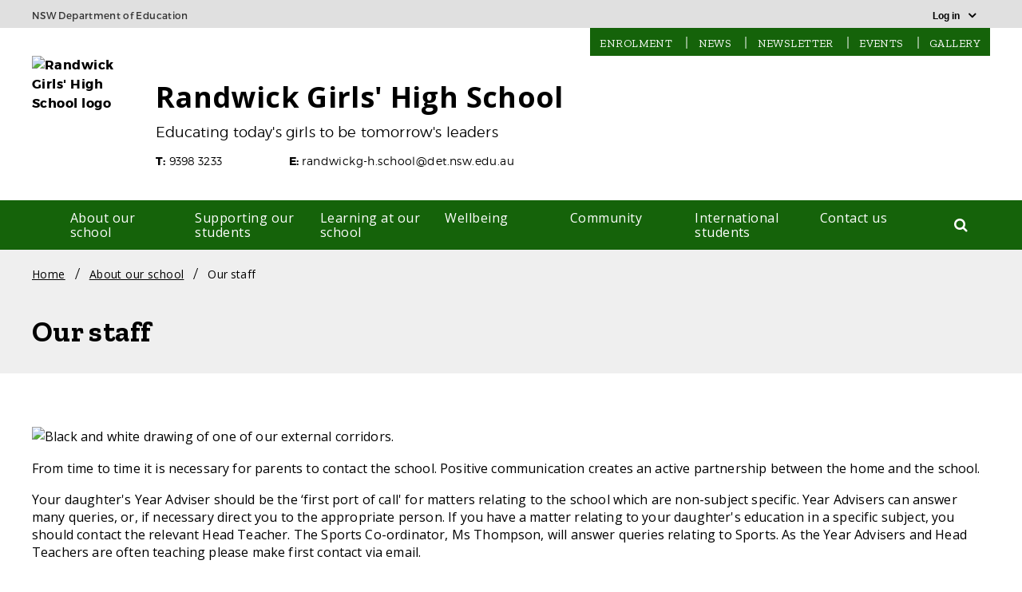

--- FILE ---
content_type: text/html; charset=UTF-8
request_url: https://randwickg-h.schools.nsw.gov.au/about-our-school/our-staff.html
body_size: 14558
content:
<!DOCTYPE html>

    <html lang="en-AU">

    <head data-theme="school-randwickg-h" data-site-collection="public_ce_school_website_service" data-site-url="randwickg-h.schools.nsw.gov.au">
    <meta charset="utf-8"/>
    <meta http-equiv="X-UA-Compatible" content="IE=edge"/>
    <meta name="viewport" content="width=device-width, initial-scale=1"/>
    <meta property="og:description"/>
    <meta name="description"/>
    
    <meta name="doe.geo.latitude" content="-33.921832"/>
    <meta name="doe.geo.longitude" content="151.23944"/>
    <meta name="google-site-verification"/>
    <meta name="facebook-domain-verification"/>
    <meta name="doe.security.public" content="yes"/>
    <meta name="doe.orgunit" content="Randwick Girls&#39; High School"/>
    <meta name="doe.audience" content="guardian, general public"/>
    <meta name="doe:school-code" content="8220"/>   
    <base/>
    <script defer="defer" type="text/javascript" src="https://rum.hlx.page/.rum/@adobe/helix-rum-js@%5E2/dist/rum-standalone.js" data-routing="env=prod,tier=publish,ams=NSW Department of Education" integrity="" crossorigin="anonymous" data-enhancer-version="" data-enhancer-hash=""></script>
<link rel="shortcut icon" href="/etc.clientlibs/doe/clientlibs/base-design/resources/images/favicon.ico" type="image/x-icon"/>
    <link rel="stylesheet" href="https://fonts.googleapis.com/css?family=Open+Sans:300,400,700|Nunito:400,500,700|Zilla+Slab:400,500,700"/>
    <link rel="stylesheet" href="https://cdnjs.cloudflare.com/ajax/libs/simple-line-icons/2.4.1/css/simple-line-icons.css"/>

    
    	<!-- Main page -->
        

<script type="text/javascript">
window.digitalData = {
  "page": {
    "pageInfo": {
      "tagging": "",
      "schoolType": "High School",
      "schoolName": "Randwick Girls' High School",
      "schoolCode": "8220",
      "region": "Barker Street \r\nRandwick NSW 2031",
      "telephone": "9398 3233",
      "email": "randwickg-h.school@det.nsw.edu.au",
      "lastModifiedDate": "2024-03-11T09:40:12.918+11:00",
      "createdDate": "2024-03-11T09:40:54.004+11:00",
      "publishedDate": ""
    },
    "category": {
      "type": ":apps:doe:templates:landing-page-template",
      "primaryCategory": "randwickg-h:Home"
    }
  }
};

window.dataLayer = window.dataLayer || [];

// Push window.dataLayer fields from existing window.digitalData fields as per feature/SWR=5516
dataLayer.push({
    'tags': window.digitalData.page.pageInfo.tagging,
    'schoolName': window.digitalData.page.pageInfo.schoolName,
    'schoolCode': window.digitalData.page.pageInfo.schoolCode,
    'schoolType': window.digitalData.page.pageInfo.schoolType,
    'region': window.digitalData.page.pageInfo.region,
    'templateType': window.digitalData.page.category.type,
    'dateModified': window.digitalData.page.pageInfo.lastModifiedDate,
    'dateCreated': window.digitalData.page.pageInfo.createdDate,
    'datePublished': window.digitalData.page.pageInfo.publishedDate
});    



</script>


    


	<!-- ... -->
	<script>
		  var usedLaterScript = document.createElement('script');
		  usedLaterScript.src = 'https://translate.google.com/translate_a/element.js?cb=googleTranslateElementInit';
		  document.head.appendChild(usedLaterScript);
	</script>
    <!-- SWR-4582 start -->
    
        
    
    <!-- SWR-4582 end -->

    <!-- SWR-3632 start -->
    
    <!-- SWR-3632 end -->

    
    
    

    <!-- SWR-4743 start -->
    
    
    <!-- SWR-4743 end -->

    <!-- SWR-5169 start -->
    
        <meta name="doe:content:type" content="Web page"/>
    
    
    
    
    <!-- SWR-5169 end -->
    





    
<link rel="stylesheet" href="/etc.clientlibs/doe/clientlibs/base-design.min.d626665e63563ab6e6a8ddbe30118170.css" type="text/css">



    
		
        
    
<link rel="stylesheet" href="/etc.clientlibs/doe/clientlibs/sws/schools/r/randwickg-h/theme.min.2bb2b6ac464b88ac1f37385e2c5ae888.css" type="text/css">




        
        
        

        <title>Our staff - Randwick Girls&#39; High School</title>

        <!--[if lt IE 9]>
            <script src='https://oss.maxcdn.com/html5shiv/3.7.2/html5shiv.min.js' type='text/javascript'/>
            <script src='https://oss.maxcdn.com/respond/1.4.2/respond.min.js' type='text/javascript'/>
        <![endif]-->

        
    
    

    
    


    
    
        

        
            <!-- Google Tag Manager -->
            <script>(function(w,d,s,l,i){w[l]=w[l]||[];w[l].push({'gtm.start':
                new Date().getTime(),event:'gtm.js'});var GTM_ENV="\x261=1";var f=d.getElementsByTagName(s)[0],
                j=d.createElement(s),dl=l!='dataLayer'?'&l='+l:'';j.async=true;j.src=
                'https://www.googletagmanager.com/gtm.js?id='+i+dl+ GTM_ENV;f.parentNode.insertBefore(j,f);
                })(window,document,'script','dataLayer','GTM-K9XR2BW');</script>
            <!-- End Google Tag Manager -->   
        
       
       
</head><!--[if gt IE 9 | !IE ]><!-->
    
    
    <body class="theme1">
<!--[if gt IE 9 | !IE ]>
<body class="standard">
<![endif]-->
<!--[if lte IE 9]>
<body class="gef-ie9 standard">
<![endif]-->


    
<script src="/etc.clientlibs/doe/components/page/landing-page/clientlibs.min.e4e57687e5e7a877210522c3970af114.js"></script>




<div id="globalheader">
  <div class="gef-skiplink-container">
    <div class="gef-skiplink">
      <ul>
        <li><a class="gef-skiplink__link" id="top" href="#content">Skip to content</a></li>
        <li><a class="gef-skiplink__link" href="#search">Skip to search</a></li>
      </ul>
    </div>
  </div>

  

<!-- Component - Global Header fragment starts here-->
<div class="sws-global-header">
    <div class="uk-container uk-container-center">
        <div class="uk-width-1-1">
            <a class="sws-global-header__header" href="https://education.nsw.gov.au" title="NSW Department of Education">
                <abbr title="NSW Department of Education" aria-hidden="true">NSW DoE</abbr></a>
            <div class="global-header-right-nav uk-grid">
                <!-- /* Copyright Department Of Education */ -->
<div class="uk-hidden-small" id="google_translate_element"></div>

                <div class="global-header-links-right">
                    <div class="sws-global-links">
                        <button class="sws-global-link-button" id="logindropdownbtn" type="button" data-toggle="dropdown" aria-expanded="false" aria-label="Login Menu">
                            <span class="global-link-button-txt" aria-hidden="false">Log in</span><span class="sws-link-icon uk-visible-small" aria-hidden="true"></span></button>

                        <ul class="sws-global-links-dropdown">
                            <li><a href="https://portal.education.nsw.gov.au" target="_blank" title="">Student portal</a>
                            </li>
                        
                            <li><a href="https://education.nsw.gov.au/inside-the-department" target="_blank" title="">Staff portal (Inside the department)</a>
                            </li>
                        
                            <li><a href="https://edit.sws.schools.nsw.gov.au/sites.html/content/doe/sws/schools/r/randwickg-h" target="_blank" title="">Edit this site</a>
                            </li>
                        
                            <li><a href="https://edit.sws.schools.nsw.gov.au/editor.html/content/doe/sws/schools/r/randwickg-h/www/about-our-school/our-staff.html" target="_blank" title="">Edit this page</a>
                            </li>
                        </ul>
                    </div>
                </div>
            </div>
        </div>
    </div>
</div>
<!-- Component - Global Header fragment ends here-->

</div>
<header></header>



<div id="mobile-nav-wrapper">
	<div class="sws-local-mobile-nav uk-offcanvas-content uk-hidden-large">
		<nav class="uk-navbar-container uk-width-1-1 uk-container">
			<div class="uk-container">
				<div uk-navbar="mode: click" class="uk-container-center uk-flex uk-flex-center uk-flex-space-between">
					<div class="uk-width-1-10 uk-navbar-left">
						<a class="uk-navbar-toggle uk-navbar-toggle-animate uk-navbar-toggle sws-local-mobile-nav__icon--nav" type="button" aria-label="Main menu" aria-expanded="false" href></a>
					</div>
					<div class="uk-navbar-dropdown uk-offcanvas" id="mobile-nav" uk-drop="mode: click; cls-drop: uk-navbar-dropdown; boundary: !.uk-navbar; stretch: x; flip: false">
						<div class="sws-local-mobile-nav__close">
							<span class="uk-icon-close" aria-hidden="true"></span>
							<button class="uk-drop-close uk-dropdown-close sws-local-mobile-nav__close--button" aria-label="Close menu" uk-close></button>
						</div>
						<div class="uk-offcanvas-bar  sws-offcanvas-bar" id="mobile-nav-container">
							<header>
								<a class="sws-offcanvas-bar__header uk-panel uk-flex uk-flex-space-between" href="/"> 
									<div class="uk-width-1-4 sws-offcanvas-bar__header-logo-wrap">
										<img src="/content/dam/doe/sws/schools/r/randwickg-h/logo/Randwick-Girls-HS-logo.png" alt="Randwick Girls&#39; High School logo"/>
									</div>
									
									<div class="uk-width-3-4 uk-text-middle">
										<h3>Randwick Girls&#39; High School</h3>
									</div>
								</a>
							</header>
							<ul class="uk-nav uk-navbar-dropdown-nav uk-nav-offcanvas sws-offcanvas-bar__main-unordered-list" data-uk-nav="{multiple:true}" role="list">
								
								
								
								
								<li class="sws-local-mobile-nav__li-quicklinks uk-flex uk-flex-left sws-remove-external-link">
									<a class="sws-offcanvas-bar__quicklinks-a" href="/about-our-school/enrolment.html" target="_self">
										<div class="uk-flex uk-flex-center sws-local-mobile-nav__li-quicklinks-wrapper">
											<span class="sws-local-nav-quicklinks__icon-wrap uk-flex uk-flex-center uk-flex-middle"><img src="/content/dam/doe/sws/global/common/theme1/icons/quicklinks/nav_mobile-enrolment2.svg" alt=""/></span>
											<p class="sws-offcanvas-bar__quicklinks-p">Enrolment</p>
										</div>
								</a>
								</li>
								
								<li class="sws-local-mobile-nav__li-quicklinks uk-flex uk-flex-left sws-remove-external-link">
									<a class="sws-offcanvas-bar__quicklinks-a" href="/news.html" target="_self">
										<div class="uk-flex uk-flex-center sws-local-mobile-nav__li-quicklinks-wrapper">
											<span class="sws-local-nav-quicklinks__icon-wrap uk-flex uk-flex-center uk-flex-middle"><img src="/content/dam/doe/sws/global/common/theme1/icons/quicklinks/nav_mobile-news.svg" alt=""/></span>
											<p class="sws-offcanvas-bar__quicklinks-p">News</p>
										</div>
								</a>
								</li>
								
								<li class="sws-local-mobile-nav__li-quicklinks uk-flex uk-flex-left sws-remove-external-link">
									<a class="sws-offcanvas-bar__quicklinks-a" href="/newsletter.html" target="_self">
										<div class="uk-flex uk-flex-center sws-local-mobile-nav__li-quicklinks-wrapper">
											<span class="sws-local-nav-quicklinks__icon-wrap uk-flex uk-flex-center uk-flex-middle"><img src="/content/dam/doe/sws/global/common/theme1/icons/quicklinks/nav_mobile-newsletter2.svg" alt=""/></span>
											<p class="sws-offcanvas-bar__quicklinks-p">Newsletter</p>
										</div>
								</a>
								</li>
								
								<li class="sws-local-mobile-nav__li-quicklinks uk-flex uk-flex-left sws-remove-external-link">
									<a class="sws-offcanvas-bar__quicklinks-a" href="/events.html" target="_self">
										<div class="uk-flex uk-flex-center sws-local-mobile-nav__li-quicklinks-wrapper">
											<span class="sws-local-nav-quicklinks__icon-wrap uk-flex uk-flex-center uk-flex-middle"><img src="/content/dam/doe/sws/global/common/theme1/icons/quicklinks/nav_mobile-events.svg" alt=""/></span>
											<p class="sws-offcanvas-bar__quicklinks-p">Events</p>
										</div>
								</a>
								</li>
								
								<li class="sws-local-mobile-nav__li-quicklinks uk-flex uk-flex-left sws-remove-external-link">
									<a class="sws-offcanvas-bar__quicklinks-a" href="/gallery.html" target="_self">
										<div class="uk-flex uk-flex-center sws-local-mobile-nav__li-quicklinks-wrapper">
											<span class="sws-local-nav-quicklinks__icon-wrap uk-flex uk-flex-center uk-flex-middle"><img src="/content/dam/doe/sws/global/common/theme1/icons/quicklinks/nav_mobile-gallery.svg" alt=""/></span>
											<p class="sws-offcanvas-bar__quicklinks-p">Gallery</p>
										</div>
								</a>
								</li>
								  
								<!-- SWR-4582 start -->
								
								 
								<!-- SWR-4582 end -->
								
								
	
		
		
			<li class="sws-local-mobile-nav__li-menu-items uk-parent">
				<div class="sws-local-mobile-nav__li--name">
					<a class="sws-local-mobile-nav__li--name-a" href="/about-our-school.html">About our school</a>
		</div> <a class="sws-local-mobile-nav__plus-icon" href="#">
					<div class="uk-icon-plus"></div>
				</a>
				<ul class="sws-local-mobile-nav__menu-ul" data-uk-nav="{multiple:true}" role="list">
			 
	
		
			<li class="sws-local-mobile-nav__li-menu-items">
				<div class="sws-local-mobile-nav__li--name">
					<a class="sws-local-mobile-nav__li--name-a" href="/about-our-school/our-vision.html">Our vision</a>
				</div>
			</li>
		
		
	
  
	
		
			<li class="sws-local-mobile-nav__li-menu-items">
				<div class="sws-local-mobile-nav__li--name">
					<a class="sws-local-mobile-nav__li--name-a" href="/about-our-school/why-choose-randwick-girls-high.html">Why choose Randwick Girls High</a>
				</div>
			</li>
		
		
	
  
	
		
			<li class="sws-local-mobile-nav__li-menu-items">
				<div class="sws-local-mobile-nav__li--name">
					<a class="sws-local-mobile-nav__li--name-a" href="/about-our-school/virtual-events.html">Events</a>
				</div>
			</li>
		
		
	
  
	
		
			<li class="sws-local-mobile-nav__li-menu-items">
				<div class="sws-local-mobile-nav__li--name">
					<a class="sws-local-mobile-nav__li--name-a" href="/about-our-school/principal-tours.html">Principal tours</a>
				</div>
			</li>
		
		
	
  
	
		
			<li class="sws-local-mobile-nav__li-menu-items">
				<div class="sws-local-mobile-nav__li--name">
					<a class="sws-local-mobile-nav__li--name-a" href="/about-our-school/school-planning-and-reporting.html">School planning and reporting</a>
				</div>
			</li>
		
		
	
  
	
		
			<li class="sws-local-mobile-nav__li-menu-items">
				<div class="sws-local-mobile-nav__li--name">
					<a class="sws-local-mobile-nav__li--name-a" href="/about-our-school/our-staff.html">Our staff</a>
				</div>
			</li>
		
		
	
  
	
		
			<li class="sws-local-mobile-nav__li-menu-items">
				<div class="sws-local-mobile-nav__li--name">
					<a class="sws-local-mobile-nav__li--name-a" href="/about-our-school/leave-forms.html">Leave forms</a>
				</div>
			</li>
		
		
	
  
	
		
			<li class="sws-local-mobile-nav__li-menu-items">
				<div class="sws-local-mobile-nav__li--name">
					<a class="sws-local-mobile-nav__li--name-a" href="/about-our-school/bell-times.html">Bell times</a>
				</div>
			</li>
		
		
	
  
	
		
			<li class="sws-local-mobile-nav__li-menu-items">
				<div class="sws-local-mobile-nav__li--name">
					<a class="sws-local-mobile-nav__li--name-a" href="/about-our-school/uniform.html">Uniform</a>
				</div>
			</li>
		
		
	
  
	
		
			<li class="sws-local-mobile-nav__li-menu-items">
				<div class="sws-local-mobile-nav__li--name">
					<a class="sws-local-mobile-nav__li--name-a" href="/about-our-school/equipment.html">Equipment</a>
				</div>
			</li>
		
		
	
  
	
		
			<li class="sws-local-mobile-nav__li-menu-items">
				<div class="sws-local-mobile-nav__li--name">
					<a class="sws-local-mobile-nav__li--name-a" href="/about-our-school/location-and-transport.html">Location and transport</a>
				</div>
			</li>
		
		
	
  
	
		
			<li class="sws-local-mobile-nav__li-menu-items">
				<div class="sws-local-mobile-nav__li--name">
					<a class="sws-local-mobile-nav__li--name-a" href="/about-our-school/enrolment.html">Enrolment</a>
				</div>
			</li>
		
		
	
  
	
		
			<li class="sws-local-mobile-nav__li-menu-items">
				<div class="sws-local-mobile-nav__li--name">
					<a class="sws-local-mobile-nav__li--name-a" href="/about-our-school/financial-contributions-and-assistance.html">Financial contributions and assistance</a>
				</div>
			</li>
		
		
	
  
	
		
			<li class="sws-local-mobile-nav__li-menu-items">
				<div class="sws-local-mobile-nav__li--name">
					<a class="sws-local-mobile-nav__li--name-a" href="/about-our-school/rules-and-policies.html">Rules and policies</a>
				</div>
			</li>
		
		
	
  
	
		
			<li class="sws-local-mobile-nav__li-menu-items">
				<div class="sws-local-mobile-nav__li--name">
					<a class="sws-local-mobile-nav__li--name-a" href="/about-our-school/canteen.html">Canteen</a>
				</div>
			</li>
		
		
	
 
				</ul>
			</li>
		
	

								
								
	
		
		
			<li class="sws-local-mobile-nav__li-menu-items uk-parent">
				<div class="sws-local-mobile-nav__li--name">
					<a class="sws-local-mobile-nav__li--name-a" href="/supporting-our-students.html">Supporting our students</a>
		</div> <a class="sws-local-mobile-nav__plus-icon" href="#">
					<div class="uk-icon-plus"></div>
				</a>
				<ul class="sws-local-mobile-nav__menu-ul" data-uk-nav="{multiple:true}" role="list">
			 
	
		
		
			<li class="sws-local-mobile-nav__li-menu-items uk-parent">
				<div class="sws-local-mobile-nav__li--name">
					<a class="sws-local-mobile-nav__li--name-a" href="/supporting-our-students/wellbeing-hub.html">Wellbeing hub</a>
		</div> <a class="sws-local-mobile-nav__plus-icon" href="#">
					<div class="uk-icon-plus"></div>
				</a>
				<ul class="sws-local-mobile-nav__menu-ul" data-uk-nav="{multiple:true}" role="list">
			 
	
		
			<li class="sws-local-mobile-nav__li-menu-items">
				<div class="sws-local-mobile-nav__li--name">
					<a class="sws-local-mobile-nav__li--name-a" href="/supporting-our-students/wellbeing-hub/parent-resources.html">Parent resources</a>
				</div>
			</li>
		
		
	
  
	
		
			<li class="sws-local-mobile-nav__li-menu-items">
				<div class="sws-local-mobile-nav__li--name">
					<a class="sws-local-mobile-nav__li--name-a" href="/supporting-our-students/wellbeing-hub/school-updates.html">School updates</a>
				</div>
			</li>
		
		
	
  
	
		
			<li class="sws-local-mobile-nav__li-menu-items">
				<div class="sws-local-mobile-nav__li--name">
					<a class="sws-local-mobile-nav__li--name-a" href="/supporting-our-students/wellbeing-hub/online-learning.html">Online learning</a>
				</div>
			</li>
		
		
	
 
				</ul>
			</li>
		
	
  
	
		
			<li class="sws-local-mobile-nav__li-menu-items">
				<div class="sws-local-mobile-nav__li--name">
					<a class="sws-local-mobile-nav__li--name-a" href="/supporting-our-students/peer-support.html">Peer support</a>
				</div>
			</li>
		
		
	
  
	
		
			<li class="sws-local-mobile-nav__li-menu-items">
				<div class="sws-local-mobile-nav__li--name">
					<a class="sws-local-mobile-nav__li--name-a" href="/supporting-our-students/aboriginal-and-torres-strait-islander-students.html">Aboriginal and Torres Strait Islander students</a>
				</div>
			</li>
		
		
	
  
	
		
		
			<li class="sws-local-mobile-nav__li-menu-items uk-parent">
				<div class="sws-local-mobile-nav__li--name">
					<a class="sws-local-mobile-nav__li--name-a" href="/supporting-our-students/student-health-and-safety.html">Student health and safety</a>
		</div> <a class="sws-local-mobile-nav__plus-icon" href="#">
					<div class="uk-icon-plus"></div>
				</a>
				<ul class="sws-local-mobile-nav__menu-ul" data-uk-nav="{multiple:true}" role="list">
			 
	
		
			<li class="sws-local-mobile-nav__li-menu-items">
				<div class="sws-local-mobile-nav__li--name">
					<a class="sws-local-mobile-nav__li--name-a" href="/supporting-our-students/student-health-and-safety/school-counselling-service.html">School counselling service</a>
				</div>
			</li>
		
		
	
 
				</ul>
			</li>
		
	
  
	
		
		
			<li class="sws-local-mobile-nav__li-menu-items uk-parent">
				<div class="sws-local-mobile-nav__li--name">
					<a class="sws-local-mobile-nav__li--name-a" href="/supporting-our-students/help-with-homework.html">Help with homework</a>
		</div> <a class="sws-local-mobile-nav__plus-icon" href="#">
					<div class="uk-icon-plus"></div>
				</a>
				<ul class="sws-local-mobile-nav__menu-ul" data-uk-nav="{multiple:true}" role="list">
			 
	
		
			<li class="sws-local-mobile-nav__li-menu-items">
				<div class="sws-local-mobile-nav__li--name">
					<a class="sws-local-mobile-nav__li--name-a" href="/supporting-our-students/help-with-homework/studying-at-high-school.html">Studying at high school</a>
				</div>
			</li>
		
		
	
 
				</ul>
			</li>
		
	
  
	
		
		
			<li class="sws-local-mobile-nav__li-menu-items uk-parent">
				<div class="sws-local-mobile-nav__li--name">
					<a class="sws-local-mobile-nav__li--name-a" href="/supporting-our-students/what-to-expect-in-high-school.html">What to expect in high school</a>
		</div> <a class="sws-local-mobile-nav__plus-icon" href="#">
					<div class="uk-icon-plus"></div>
				</a>
				<ul class="sws-local-mobile-nav__menu-ul" data-uk-nav="{multiple:true}" role="list">
			 
	
		
			<li class="sws-local-mobile-nav__li-menu-items">
				<div class="sws-local-mobile-nav__li--name">
					<a class="sws-local-mobile-nav__li--name-a" href="/supporting-our-students/what-to-expect-in-high-school/years-7-and-8.html">Years 7 and 8</a>
				</div>
			</li>
		
		
	
  
	
		
			<li class="sws-local-mobile-nav__li-menu-items">
				<div class="sws-local-mobile-nav__li--name">
					<a class="sws-local-mobile-nav__li--name-a" href="/supporting-our-students/what-to-expect-in-high-school/years-9-and-10.html">Years 9 and 10</a>
				</div>
			</li>
		
		
	
  
	
		
			<li class="sws-local-mobile-nav__li-menu-items">
				<div class="sws-local-mobile-nav__li--name">
					<a class="sws-local-mobile-nav__li--name-a" href="/supporting-our-students/what-to-expect-in-high-school/years-11-and-12.html">Years 11 and 12</a>
				</div>
			</li>
		
		
	
 
				</ul>
			</li>
		
	
  
	
		
		
			<li class="sws-local-mobile-nav__li-menu-items uk-parent">
				<div class="sws-local-mobile-nav__li--name">
					<a class="sws-local-mobile-nav__li--name-a" href="/supporting-our-students/parents--carers-and-the-community.html">Parents, carers and the community</a>
		</div> <a class="sws-local-mobile-nav__plus-icon" href="#">
					<div class="uk-icon-plus"></div>
				</a>
				<ul class="sws-local-mobile-nav__menu-ul" data-uk-nav="{multiple:true}" role="list">
			 
	
		
			<li class="sws-local-mobile-nav__li-menu-items">
				<div class="sws-local-mobile-nav__li--name">
					<a class="sws-local-mobile-nav__li--name-a" href="/supporting-our-students/parents--carers-and-the-community/volunteering-at-school.html">Volunteering at school</a>
				</div>
			</li>
		
		
	
  
	
		
			<li class="sws-local-mobile-nav__li-menu-items">
				<div class="sws-local-mobile-nav__li--name">
					<a class="sws-local-mobile-nav__li--name-a" href="/supporting-our-students/parents--carers-and-the-community/parent-teacher-interviews.html">Parent-teacher interviews</a>
				</div>
			</li>
		
		
	
 
				</ul>
			</li>
		
	
  
	
		
			<li class="sws-local-mobile-nav__li-menu-items">
				<div class="sws-local-mobile-nav__li--name">
					<a class="sws-local-mobile-nav__li--name-a" href="/supporting-our-students/inclusive-learning-support.html">Inclusive learning support</a>
				</div>
			</li>
		
		
	
  
	
		
			<li class="sws-local-mobile-nav__li-menu-items">
				<div class="sws-local-mobile-nav__li--name">
					<a class="sws-local-mobile-nav__li--name-a" href="/supporting-our-students/mobile-phone-policy.html">Mobile Phone Policy</a>
				</div>
			</li>
		
		
	
  
	
		
			<li class="sws-local-mobile-nav__li-menu-items">
				<div class="sws-local-mobile-nav__li--name">
					<a class="sws-local-mobile-nav__li--name-a" href="/supporting-our-students/year-7-2024.html">Year 7 2024</a>
				</div>
			</li>
		
		
	
  
	
		
			<li class="sws-local-mobile-nav__li-menu-items">
				<div class="sws-local-mobile-nav__li--name">
					<a class="sws-local-mobile-nav__li--name-a" href="/supporting-our-students/care-program.html">CARE Program</a>
				</div>
			</li>
		
		
	
 
				</ul>
			</li>
		
	

								
								
	
		
		
			<li class="sws-local-mobile-nav__li-menu-items uk-parent">
				<div class="sws-local-mobile-nav__li--name">
					<a class="sws-local-mobile-nav__li--name-a" href="/learning-at-our-school.html">Learning at our school</a>
		</div> <a class="sws-local-mobile-nav__plus-icon" href="#">
					<div class="uk-icon-plus"></div>
				</a>
				<ul class="sws-local-mobile-nav__menu-ul" data-uk-nav="{multiple:true}" role="list">
			 
	
		
			<li class="sws-local-mobile-nav__li-menu-items">
				<div class="sws-local-mobile-nav__li--name">
					<a class="sws-local-mobile-nav__li--name-a" href="/learning-at-our-school/technological-and-applied-studies.html">Technological and applied studies</a>
				</div>
			</li>
		
		
	
  
	
		
		
			<li class="sws-local-mobile-nav__li-menu-items uk-parent">
				<div class="sws-local-mobile-nav__li--name">
					<a class="sws-local-mobile-nav__li--name-a" href="/learning-at-our-school/curriculum.html">Curriculum </a>
		</div> <a class="sws-local-mobile-nav__plus-icon" href="#">
					<div class="uk-icon-plus"></div>
				</a>
				<ul class="sws-local-mobile-nav__menu-ul" data-uk-nav="{multiple:true}" role="list">
			 
	
		
			<li class="sws-local-mobile-nav__li-menu-items">
				<div class="sws-local-mobile-nav__li--name">
					<a class="sws-local-mobile-nav__li--name-a" href="/learning-at-our-school/curriculum/english.html">English</a>
				</div>
			</li>
		
		
	
  
	
		
			<li class="sws-local-mobile-nav__li-menu-items">
				<div class="sws-local-mobile-nav__li--name">
					<a class="sws-local-mobile-nav__li--name-a" href="/learning-at-our-school/curriculum/mathematics.html">Mathematics</a>
				</div>
			</li>
		
		
	
  
	
		
			<li class="sws-local-mobile-nav__li-menu-items">
				<div class="sws-local-mobile-nav__li--name">
					<a class="sws-local-mobile-nav__li--name-a" href="/learning-at-our-school/curriculum/science.html">Science</a>
				</div>
			</li>
		
		
	
  
	
		
		
			<li class="sws-local-mobile-nav__li-menu-items uk-parent">
				<div class="sws-local-mobile-nav__li--name">
					<a class="sws-local-mobile-nav__li--name-a" href="/learning-at-our-school/curriculum/creative-arts.html">Creative arts</a>
		</div> <a class="sws-local-mobile-nav__plus-icon" href="#">
					<div class="uk-icon-plus"></div>
				</a>
				<ul class="sws-local-mobile-nav__menu-ul" data-uk-nav="{multiple:true}" role="list">
			 
	
		
			<li class="sws-local-mobile-nav__li-menu-items">
				<div class="sws-local-mobile-nav__li--name">
					<a class="sws-local-mobile-nav__li--name-a" href="/learning-at-our-school/curriculum/creative-arts/visual-arts.html">Visual arts</a>
				</div>
			</li>
		
		
	
  
	
		
			<li class="sws-local-mobile-nav__li-menu-items">
				<div class="sws-local-mobile-nav__li--name">
					<a class="sws-local-mobile-nav__li--name-a" href="/learning-at-our-school/curriculum/creative-arts/music.html">Music</a>
				</div>
			</li>
		
		
	
 
				</ul>
			</li>
		
	
  
	
		
			<li class="sws-local-mobile-nav__li-menu-items">
				<div class="sws-local-mobile-nav__li--name">
					<a class="sws-local-mobile-nav__li--name-a" href="/learning-at-our-school/curriculum/tas.html">Technological and applied studies (TAS)</a>
				</div>
			</li>
		
		
	
  
	
		
			<li class="sws-local-mobile-nav__li-menu-items">
				<div class="sws-local-mobile-nav__li--name">
					<a class="sws-local-mobile-nav__li--name-a" href="/learning-at-our-school/curriculum/languages.html">Languages other than english (LOTE) </a>
				</div>
			</li>
		
		
	
  
	
		
			<li class="sws-local-mobile-nav__li-menu-items">
				<div class="sws-local-mobile-nav__li--name">
					<a class="sws-local-mobile-nav__li--name-a" href="/learning-at-our-school/curriculum/human-society-and-its-environment.html">History</a>
				</div>
			</li>
		
		
	
  
	
		
			<li class="sws-local-mobile-nav__li-menu-items">
				<div class="sws-local-mobile-nav__li--name">
					<a class="sws-local-mobile-nav__li--name-a" href="/learning-at-our-school/curriculum/pdhpe.html">Personal development, health and physical education (PDHPE) </a>
				</div>
			</li>
		
		
	
  
	
		
			<li class="sws-local-mobile-nav__li-menu-items">
				<div class="sws-local-mobile-nav__li--name">
					<a class="sws-local-mobile-nav__li--name-a" href="/learning-at-our-school/curriculum/human-society-and-its-environment1.html">Social Sciences</a>
				</div>
			</li>
		
		
	
 
				</ul>
			</li>
		
	
  
	
		
		
			<li class="sws-local-mobile-nav__li-menu-items uk-parent">
				<div class="sws-local-mobile-nav__li--name">
					<a class="sws-local-mobile-nav__li--name-a" href="/learning-at-our-school/extra-curricular.html">Extra curricular</a>
		</div> <a class="sws-local-mobile-nav__plus-icon" href="#">
					<div class="uk-icon-plus"></div>
				</a>
				<ul class="sws-local-mobile-nav__menu-ul" data-uk-nav="{multiple:true}" role="list">
			 
	
		
			<li class="sws-local-mobile-nav__li-menu-items">
				<div class="sws-local-mobile-nav__li--name">
					<a class="sws-local-mobile-nav__li--name-a" href="/learning-at-our-school/extra-curricular/the-school-show.html">The School Show</a>
				</div>
			</li>
		
		
	
 
				</ul>
			</li>
		
	
  
	
		
			<li class="sws-local-mobile-nav__li-menu-items">
				<div class="sws-local-mobile-nav__li--name">
					<a class="sws-local-mobile-nav__li--name-a" href="/learning-at-our-school/assessment-and-reporting.html">Assessment and reporting</a>
				</div>
			</li>
		
		
	
  
	
		
			<li class="sws-local-mobile-nav__li-menu-items">
				<div class="sws-local-mobile-nav__li--name">
					<a class="sws-local-mobile-nav__li--name-a" href="/learning-at-our-school/learning-support.html">Learning support</a>
				</div>
			</li>
		
		
	
  
	
		
			<li class="sws-local-mobile-nav__li-menu-items">
				<div class="sws-local-mobile-nav__li--name">
					<a class="sws-local-mobile-nav__li--name-a" href="/learning-at-our-school/gifted-and-talented.html">Gifted and talented</a>
				</div>
			</li>
		
		
	
  
	
		
			<li class="sws-local-mobile-nav__li-menu-items">
				<div class="sws-local-mobile-nav__li--name">
					<a class="sws-local-mobile-nav__li--name-a" href="/learning-at-our-school/student-leadership.html">Student leadership</a>
				</div>
			</li>
		
		
	
  
	
		
			<li class="sws-local-mobile-nav__li-menu-items">
				<div class="sws-local-mobile-nav__li--name">
					<a class="sws-local-mobile-nav__li--name-a" href="/learning-at-our-school/scholarships-and-awards.html">Scholarships and awards</a>
				</div>
			</li>
		
		
	
  
	
		
			<li class="sws-local-mobile-nav__li-menu-items">
				<div class="sws-local-mobile-nav__li--name">
					<a class="sws-local-mobile-nav__li--name-a" href="/learning-at-our-school/technology.html">Technology</a>
				</div>
			</li>
		
		
	
  
	
		
			<li class="sws-local-mobile-nav__li-menu-items">
				<div class="sws-local-mobile-nav__li--name">
					<a class="sws-local-mobile-nav__li--name-a" href="/learning-at-our-school/religion-and-ethics.html">Religion and ethics</a>
				</div>
			</li>
		
		
	
  
	
		
			<li class="sws-local-mobile-nav__li-menu-items">
				<div class="sws-local-mobile-nav__li--name">
					<a class="sws-local-mobile-nav__li--name-a" href="/learning-at-our-school/voluntary-student-activities--vsa.html">Voluntary student activities - VSA</a>
				</div>
			</li>
		
		
	
  
	
		
			<li class="sws-local-mobile-nav__li-menu-items">
				<div class="sws-local-mobile-nav__li--name">
					<a class="sws-local-mobile-nav__li--name-a" href="/learning-at-our-school/life-ready.html">Life Ready</a>
				</div>
			</li>
		
		
	
  
	
		
			<li class="sws-local-mobile-nav__li-menu-items">
				<div class="sws-local-mobile-nav__li--name">
					<a class="sws-local-mobile-nav__li--name-a" href="/learning-at-our-school/learning-across-the-curriculum.html">Learning across the curriculum</a>
				</div>
			</li>
		
		
	
  
	
		
			<li class="sws-local-mobile-nav__li-menu-items">
				<div class="sws-local-mobile-nav__li--name">
					<a class="sws-local-mobile-nav__li--name-a" href="/learning-at-our-school/careers.html">Careers</a>
				</div>
			</li>
		
		
	
  
	
		
			<li class="sws-local-mobile-nav__li-menu-items">
				<div class="sws-local-mobile-nav__li--name">
					<a class="sws-local-mobile-nav__li--name-a" href="/learning-at-our-school/learning-from-home.html">Learning from home</a>
				</div>
			</li>
		
		
	
 
				</ul>
			</li>
		
	

								
								
	
		
		
			<li class="sws-local-mobile-nav__li-menu-items uk-parent">
				<div class="sws-local-mobile-nav__li--name">
					<a class="sws-local-mobile-nav__li--name-a" href="/supporting-our-students.html">Wellbeing</a>
		</div> <a class="sws-local-mobile-nav__plus-icon" href="#">
					<div class="uk-icon-plus"></div>
				</a>
				<ul class="sws-local-mobile-nav__menu-ul" data-uk-nav="{multiple:true}" role="list">
			 
	
		
		
			<li class="sws-local-mobile-nav__li-menu-items uk-parent">
				<div class="sws-local-mobile-nav__li--name">
					<a class="sws-local-mobile-nav__li--name-a" href="/supporting-our-students/wellbeing-hub.html">Wellbeing hub</a>
		</div> <a class="sws-local-mobile-nav__plus-icon" href="#">
					<div class="uk-icon-plus"></div>
				</a>
				<ul class="sws-local-mobile-nav__menu-ul" data-uk-nav="{multiple:true}" role="list">
			 
	
		
			<li class="sws-local-mobile-nav__li-menu-items">
				<div class="sws-local-mobile-nav__li--name">
					<a class="sws-local-mobile-nav__li--name-a" href="/supporting-our-students/wellbeing-hub/parent-resources.html">Parent resources</a>
				</div>
			</li>
		
		
	
  
	
		
			<li class="sws-local-mobile-nav__li-menu-items">
				<div class="sws-local-mobile-nav__li--name">
					<a class="sws-local-mobile-nav__li--name-a" href="/supporting-our-students/wellbeing-hub/school-updates.html">School updates</a>
				</div>
			</li>
		
		
	
  
	
		
			<li class="sws-local-mobile-nav__li-menu-items">
				<div class="sws-local-mobile-nav__li--name">
					<a class="sws-local-mobile-nav__li--name-a" href="/supporting-our-students/wellbeing-hub/online-learning.html">Online learning</a>
				</div>
			</li>
		
		
	
 
				</ul>
			</li>
		
	
  
	
		
			<li class="sws-local-mobile-nav__li-menu-items">
				<div class="sws-local-mobile-nav__li--name">
					<a class="sws-local-mobile-nav__li--name-a" href="/supporting-our-students/peer-support.html">Peer support</a>
				</div>
			</li>
		
		
	
  
	
		
			<li class="sws-local-mobile-nav__li-menu-items">
				<div class="sws-local-mobile-nav__li--name">
					<a class="sws-local-mobile-nav__li--name-a" href="/supporting-our-students/aboriginal-and-torres-strait-islander-students.html">Aboriginal and Torres Strait Islander students</a>
				</div>
			</li>
		
		
	
  
	
		
		
			<li class="sws-local-mobile-nav__li-menu-items uk-parent">
				<div class="sws-local-mobile-nav__li--name">
					<a class="sws-local-mobile-nav__li--name-a" href="/supporting-our-students/student-health-and-safety.html">Student health and safety</a>
		</div> <a class="sws-local-mobile-nav__plus-icon" href="#">
					<div class="uk-icon-plus"></div>
				</a>
				<ul class="sws-local-mobile-nav__menu-ul" data-uk-nav="{multiple:true}" role="list">
			 
	
		
			<li class="sws-local-mobile-nav__li-menu-items">
				<div class="sws-local-mobile-nav__li--name">
					<a class="sws-local-mobile-nav__li--name-a" href="/supporting-our-students/student-health-and-safety/school-counselling-service.html">School counselling service</a>
				</div>
			</li>
		
		
	
 
				</ul>
			</li>
		
	
  
	
		
		
			<li class="sws-local-mobile-nav__li-menu-items uk-parent">
				<div class="sws-local-mobile-nav__li--name">
					<a class="sws-local-mobile-nav__li--name-a" href="/supporting-our-students/help-with-homework.html">Help with homework</a>
		</div> <a class="sws-local-mobile-nav__plus-icon" href="#">
					<div class="uk-icon-plus"></div>
				</a>
				<ul class="sws-local-mobile-nav__menu-ul" data-uk-nav="{multiple:true}" role="list">
			 
	
		
			<li class="sws-local-mobile-nav__li-menu-items">
				<div class="sws-local-mobile-nav__li--name">
					<a class="sws-local-mobile-nav__li--name-a" href="/supporting-our-students/help-with-homework/studying-at-high-school.html">Studying at high school</a>
				</div>
			</li>
		
		
	
 
				</ul>
			</li>
		
	
  
	
		
		
			<li class="sws-local-mobile-nav__li-menu-items uk-parent">
				<div class="sws-local-mobile-nav__li--name">
					<a class="sws-local-mobile-nav__li--name-a" href="/supporting-our-students/what-to-expect-in-high-school.html">What to expect in high school</a>
		</div> <a class="sws-local-mobile-nav__plus-icon" href="#">
					<div class="uk-icon-plus"></div>
				</a>
				<ul class="sws-local-mobile-nav__menu-ul" data-uk-nav="{multiple:true}" role="list">
			 
	
		
			<li class="sws-local-mobile-nav__li-menu-items">
				<div class="sws-local-mobile-nav__li--name">
					<a class="sws-local-mobile-nav__li--name-a" href="/supporting-our-students/what-to-expect-in-high-school/years-7-and-8.html">Years 7 and 8</a>
				</div>
			</li>
		
		
	
  
	
		
			<li class="sws-local-mobile-nav__li-menu-items">
				<div class="sws-local-mobile-nav__li--name">
					<a class="sws-local-mobile-nav__li--name-a" href="/supporting-our-students/what-to-expect-in-high-school/years-9-and-10.html">Years 9 and 10</a>
				</div>
			</li>
		
		
	
  
	
		
			<li class="sws-local-mobile-nav__li-menu-items">
				<div class="sws-local-mobile-nav__li--name">
					<a class="sws-local-mobile-nav__li--name-a" href="/supporting-our-students/what-to-expect-in-high-school/years-11-and-12.html">Years 11 and 12</a>
				</div>
			</li>
		
		
	
 
				</ul>
			</li>
		
	
  
	
		
		
			<li class="sws-local-mobile-nav__li-menu-items uk-parent">
				<div class="sws-local-mobile-nav__li--name">
					<a class="sws-local-mobile-nav__li--name-a" href="/supporting-our-students/parents--carers-and-the-community.html">Parents, carers and the community</a>
		</div> <a class="sws-local-mobile-nav__plus-icon" href="#">
					<div class="uk-icon-plus"></div>
				</a>
				<ul class="sws-local-mobile-nav__menu-ul" data-uk-nav="{multiple:true}" role="list">
			 
	
		
			<li class="sws-local-mobile-nav__li-menu-items">
				<div class="sws-local-mobile-nav__li--name">
					<a class="sws-local-mobile-nav__li--name-a" href="/supporting-our-students/parents--carers-and-the-community/volunteering-at-school.html">Volunteering at school</a>
				</div>
			</li>
		
		
	
  
	
		
			<li class="sws-local-mobile-nav__li-menu-items">
				<div class="sws-local-mobile-nav__li--name">
					<a class="sws-local-mobile-nav__li--name-a" href="/supporting-our-students/parents--carers-and-the-community/parent-teacher-interviews.html">Parent-teacher interviews</a>
				</div>
			</li>
		
		
	
 
				</ul>
			</li>
		
	
  
	
		
			<li class="sws-local-mobile-nav__li-menu-items">
				<div class="sws-local-mobile-nav__li--name">
					<a class="sws-local-mobile-nav__li--name-a" href="/supporting-our-students/inclusive-learning-support.html">Inclusive learning support</a>
				</div>
			</li>
		
		
	
  
	
		
			<li class="sws-local-mobile-nav__li-menu-items">
				<div class="sws-local-mobile-nav__li--name">
					<a class="sws-local-mobile-nav__li--name-a" href="/supporting-our-students/mobile-phone-policy.html">Mobile Phone Policy</a>
				</div>
			</li>
		
		
	
  
	
		
			<li class="sws-local-mobile-nav__li-menu-items">
				<div class="sws-local-mobile-nav__li--name">
					<a class="sws-local-mobile-nav__li--name-a" href="/supporting-our-students/year-7-2024.html">Year 7 2024</a>
				</div>
			</li>
		
		
	
  
	
		
			<li class="sws-local-mobile-nav__li-menu-items">
				<div class="sws-local-mobile-nav__li--name">
					<a class="sws-local-mobile-nav__li--name-a" href="/supporting-our-students/care-program.html">CARE Program</a>
				</div>
			</li>
		
		
	
 
				</ul>
			</li>
		
	

								
								
	
		
		
			<li class="sws-local-mobile-nav__li-menu-items uk-parent">
				<div class="sws-local-mobile-nav__li--name">
					<a class="sws-local-mobile-nav__li--name-a" href="/our-community.html">Community</a>
		</div> <a class="sws-local-mobile-nav__plus-icon" href="#">
					<div class="uk-icon-plus"></div>
				</a>
				<ul class="sws-local-mobile-nav__menu-ul" data-uk-nav="{multiple:true}" role="list">
			 
	
		
			<li class="sws-local-mobile-nav__li-menu-items">
				<div class="sws-local-mobile-nav__li--name">
					<a class="sws-local-mobile-nav__li--name-a" href="/our-community/aboriginal-and-torres-strait-islander-students.html">Aboriginal and Torres Strait Islander students</a>
				</div>
			</li>
		
		
	
  
	
		
			<li class="sws-local-mobile-nav__li-menu-items">
				<div class="sws-local-mobile-nav__li--name">
					<a class="sws-local-mobile-nav__li--name-a" href="/our-community/randwick-girls--high-school-p-c.html">Randwick Girls&#39; High School P&amp;C</a>
				</div>
			</li>
		
		
	
  
	
		
			<li class="sws-local-mobile-nav__li-menu-items">
				<div class="sws-local-mobile-nav__li--name">
					<a class="sws-local-mobile-nav__li--name-a" href="/our-community/partnerships-and-opportunities.html">Partnerships and opportunities</a>
				</div>
			</li>
		
		
	
  
	
		
			<li class="sws-local-mobile-nav__li-menu-items">
				<div class="sws-local-mobile-nav__li--name">
					<a class="sws-local-mobile-nav__li--name-a" href="/our-community/conmmunications.html">Conmmunications</a>
				</div>
			</li>
		
		
	
 
				</ul>
			</li>
		
	

								
								
	
		
		
			<li class="sws-local-mobile-nav__li-menu-items uk-parent">
				<div class="sws-local-mobile-nav__li--name">
					<a class="sws-local-mobile-nav__li--name-a" href="/international-students.html">International students</a>
		</div> <a class="sws-local-mobile-nav__plus-icon" href="#">
					<div class="uk-icon-plus"></div>
				</a>
				<ul class="sws-local-mobile-nav__menu-ul" data-uk-nav="{multiple:true}" role="list">
			 
	
		
			<li class="sws-local-mobile-nav__li-menu-items">
				<div class="sws-local-mobile-nav__li--name">
					<a class="sws-local-mobile-nav__li--name-a" href="/international-students/international-enrolment.html">International enrolment</a>
				</div>
			</li>
		
		
	
  
	
		
			<li class="sws-local-mobile-nav__li-menu-items">
				<div class="sws-local-mobile-nav__li--name">
					<a class="sws-local-mobile-nav__li--name-a" href="/international-students/programs-and-opportunities.html">Programs and opportunities</a>
				</div>
			</li>
		
		
	
 
				</ul>
			</li>
		
	

								
								
	
		
			<li class="sws-local-mobile-nav__li-menu-items">
				<div class="sws-local-mobile-nav__li--name">
					<a class="sws-local-mobile-nav__li--name-a" href="/contact-us.html">Contact us</a>
				</div>
			</li>
		
		
	

								
							</ul>
							<div class="sr-only">
								<button class="sws-local-mobile-nav__close--button-hidden" type="button" aria-label="Close menu"></button>
							</div>
						</div>
					</div>
					
					
					<h2 class="uk-width-3-4 uk-center uk-flex uk-flex-center sws-local-mobile-nav__header-title uk-text-center">Randwick Girls&#39; High School</h2>
					
					<div class="sws-search-icon sws-search-icon__mobile uk-button-dropdown uk-flex uk-flex-middle uk-flex-center" id="sws-search-icon-mobile">
						<div class="uk-width-1-10 sws-search-icon__mobile--search">
							<button class="uk-button sws-search-icon__button" type="button" aria-expanded="false" aria-label="Open search">
								<i class="uk-icon-search" aria-hidden="true"></i>
							</button>
						</div>
						<div class="uk-dropdown uk-navbar-dropdown uk-dropdown-navbar sws-search-icon__dropdown">
							<div class="sws-search-input uk-flex">
								<input class="sws-search-input-textfield" id="search-textfield" type="text" placeholder="Enter your search..." aria-label="Search site"/>
								<div class="sws-search-input__submit-wrapper uk-flex uk-flex-middle uk-flex-center">
									<i class="uk-icon-search" aria-hidden="true"></i> <input class="sws-search-input__submit-button" id="search-textfield__submit" type="submit" value="" onclick="clickMobileSearchHandler()" aria-label="Submit search"/>
								</div>
							</div>
						</div>
						<script>
		                function clickMobileSearchHandler() {
		                    var homePage = "\/";
		                    var searchTerm = document.getElementById("search-textfield").value;
		                    if (searchTerm) {
		                        if (homePage.indexOf(".html") >0) {
		                            window.location.href = homePage.replace('.html', "/search-results.html") + "?q=" + encodeURIComponent(searchTerm);
		                        } else {
		                            window.location.href = homePage + "search-results.html?q=" + encodeURIComponent(searchTerm);
		                        }
		                    }
		                }
		                </script>
					</div>
				</div>
			</div>
		</nav>
	</div>
</div>

<!-- /* Copyright Department Of Education */ -->




<!-- Component - Quick Links fragment start here-->

<div class="sws-global-quicklinks uk-visible-large sws-remove-external-link" role="navigation">
    <div class="uk-container uk-container-center">
        <section class="uk-flex uk-flex-right uk-section">
            <nav class="topbar uk-navbar-contaier uk-navbar social-connect-bar-left">
                <div class="uk-navbar-left">
                  <ul class="social-icons">
                    <li class="topbar social-connect-mobile"> <a class="topbar">T: 9398 3233</a></li>
                    
                    
                    <li class="topbar"><a class="topbar" href="https://www.facebook.com/randwickgirlshighschool" aria-label="facebook"><i class="uk-icon-facebook-official"></i></a></li>
                    <li class="topbar"><a class="topbar" href="https://www.instagram.com/randwickgirlshighschool_" aria-label="instagram"> <i class="uk-icon-instagram"></i></a></li>
                    
                  </ul>
                  <ul class="social-email">
                    <li class="topbar social-connect-email"> <a class="topbar" href="mailto:randwickg-h.school@det.nsw.edu.au" aria-label="email">E: randwickg-h.school@det.nsw.edu.au</a></li>
                  </ul>
                </div>
            </nav>
            <ul class="sws-inline-menu uk-flex uk-link-text">

                
                    <li class="sws-inline-menu__li">

                    	
                        
                        	<a class="sws-inline-menu__link uk-link uk-text-uppercase" href="/about-our-school/enrolment.html" target="_self">Enrolment</a>
                        

                        <span class="sws-inline-menu__divider">|</span>
                    </li>
                
                    <li class="sws-inline-menu__li">

                    	
                        
                        	<a class="sws-inline-menu__link uk-link uk-text-uppercase" href="/news.html" target="_self">News</a>
                        

                        <span class="sws-inline-menu__divider">|</span>
                    </li>
                
                    <li class="sws-inline-menu__li">

                    	
                        
                        	<a class="sws-inline-menu__link uk-link uk-text-uppercase" href="/newsletter.html" target="_self">Newsletter</a>
                        

                        <span class="sws-inline-menu__divider">|</span>
                    </li>
                
                    <li class="sws-inline-menu__li">

                    	
                        
                        	<a class="sws-inline-menu__link uk-link uk-text-uppercase" href="/events.html" target="_self">Events</a>
                        

                        <span class="sws-inline-menu__divider">|</span>
                    </li>
                
                    <li class="sws-inline-menu__li">

                    	
                        
                        	<a class="sws-inline-menu__link uk-link uk-text-uppercase" href="/gallery.html" target="_self">Gallery</a>
                        

                        <span class="sws-inline-menu__divider">|</span>
                    </li>
                


            </ul>
        </section>
    </div>
</div>

<!-- Component - Quick Links fragment ends here-->


<!-- Component - Local Header fragment starts here-->
<header class="local-header uk-hidden-small">
  <div class="uk-width-xlarge-1-1">
    <div class="uk-container uk-container-center">

      
        <a class="local-header-logo-link local-header-school-logo" href="/">
          <img class="local-header-logo" src="/content/dam/doe/sws/schools/r/randwickg-h/logo/Randwick-Girls-HS-logo.png" alt="Randwick Girls&#39; High School logo"/>
        </a>
      

      <div class="local-header-name uk-width-8-10">
        <h2 class="local-header-heading">Randwick Girls&#39; High School</h2>
        <p class="local-header-message">Educating today&#39;s girls to be tomorrow&#39;s leaders</p>

        
        <div class="local-header-contact">
          <p class="local-header-contact-info-phone">
            <span aria-hidden="true">T: </span><span class="show-on-sr">Telephone</span>9398 3233
          </p>
          <p class="local-header-contact-info">
            <span aria-hidden="true">E: </span><span class="show-on-sr">Email</span><a href="mailto:randwickg-h.school@det.nsw.edu.au">randwickg-h.school@det.nsw.edu.au</a>
          </p>
        </div>
        
      </div>
    </div>
  </div>
</header>
<!-- Component - Local Header fragment ends here-->




    
<script src="/etc.clientlibs/doe/components/content/meganav/clientlibs.min.851a295ede8b3c50790e74ed4b03daa9.js"></script>



<div class="sws-mega-menu uk-visible-large">

    <!-- SWR-4582 start -->
    
        
    
    <!-- SWR-4582 end -->

    <div class="uk-container uk-container-center sws-meganav-container sws-remove-external-link">
        <nav class="uk-navbar-container" role="navigation">
         <div class="uk-container">
          <div uk-navbar="mode: click; offset: 0; allign: left; boundary: !.uk-navbar; stretch: true; ">
            <div id="menu_id"></div>
            <ul class="uk-navbar-nav sws-mega-menu-title-bar uk-navbar-nav">
                

                    <li class="uk-parent sws-meganav-megalinks__li sws-parent-menu">
                        

                         
                            <a class="sws-meganav-megalinks" href="#" aria-haspopup="true" aria-expanded="false">About our school</a>
                            <div class="sws-dropdown-menu uk-navbar-dropdown uk-dropdown uk-dropdown-bottom uk-dropdown-navbar">
								<div class="sws-meganav-container uk-container uk-container-center uk-position-relative">
                                     <div class="uk-grid uk-dropdown-grid uk-margin-top">
                                        <h3 aria-hidden="false" aria-label="About our school">
                                            <a class="sws-meganav-title" href="/about-our-school.html" aria-describedby="menu-desc-1" aria-hidden="false" aria-label="About our school">About our school</a>
                                        </h3>
                                        <div class="uk-width-1-1 sws-mega-nav-desc">
                                            <p class="uk-width-3-5" id="menu-desc-1">
                                                </p>
                                            <div class="sws-mega-nav-desc__design"></div>
                                        </div>
                                        <ul class="uk-nav uk-navbar-dropdown-nav list-columns top-border uk-width-1-1">
                                            
                                                <li class="uk-margin-small-right sws-toc_item">
                                                    <a href="/about-our-school/our-vision.html">
                                                        <span class="sws-mega-nav-text">Our vision</span>
                                                    </a>
                                                </li>
                                            
                                                <li class="uk-margin-small-right sws-toc_item">
                                                    <a href="/about-our-school/why-choose-randwick-girls-high.html">
                                                        <span class="sws-mega-nav-text">Why choose Randwick Girls High</span>
                                                    </a>
                                                </li>
                                            
                                                <li class="uk-margin-small-right sws-toc_item">
                                                    <a href="/about-our-school/virtual-events.html">
                                                        <span class="sws-mega-nav-text">Events</span>
                                                    </a>
                                                </li>
                                            
                                                <li class="uk-margin-small-right sws-toc_item">
                                                    <a href="/about-our-school/principal-tours.html">
                                                        <span class="sws-mega-nav-text">Principal tours</span>
                                                    </a>
                                                </li>
                                            
                                                <li class="uk-margin-small-right sws-toc_item">
                                                    <a href="/about-our-school/school-planning-and-reporting.html">
                                                        <span class="sws-mega-nav-text">School planning and reporting</span>
                                                    </a>
                                                </li>
                                            
                                                <li class="uk-margin-small-right sws-toc_item">
                                                    <a href="/about-our-school/our-staff.html">
                                                        <span class="sws-mega-nav-text">Our staff</span>
                                                    </a>
                                                </li>
                                            
                                                <li class="uk-margin-small-right sws-toc_item">
                                                    <a href="/about-our-school/leave-forms.html">
                                                        <span class="sws-mega-nav-text">Leave forms</span>
                                                    </a>
                                                </li>
                                            
                                                <li class="uk-margin-small-right sws-toc_item">
                                                    <a href="/about-our-school/bell-times.html">
                                                        <span class="sws-mega-nav-text">Bell times</span>
                                                    </a>
                                                </li>
                                            
                                                <li class="uk-margin-small-right sws-toc_item">
                                                    <a href="/about-our-school/uniform.html">
                                                        <span class="sws-mega-nav-text">Uniform</span>
                                                    </a>
                                                </li>
                                            
                                                <li class="uk-margin-small-right sws-toc_item">
                                                    <a href="/about-our-school/equipment.html">
                                                        <span class="sws-mega-nav-text">Equipment</span>
                                                    </a>
                                                </li>
                                            
                                                <li class="uk-margin-small-right sws-toc_item">
                                                    <a href="/about-our-school/location-and-transport.html">
                                                        <span class="sws-mega-nav-text">Location and transport</span>
                                                    </a>
                                                </li>
                                            
                                                <li class="uk-margin-small-right sws-toc_item">
                                                    <a href="/about-our-school/enrolment.html">
                                                        <span class="sws-mega-nav-text">Enrolment</span>
                                                    </a>
                                                </li>
                                            
                                                <li class="uk-margin-small-right sws-toc_item">
                                                    <a href="/about-our-school/financial-contributions-and-assistance.html">
                                                        <span class="sws-mega-nav-text">Financial contributions and assistance</span>
                                                    </a>
                                                </li>
                                            
                                                <li class="uk-margin-small-right sws-toc_item">
                                                    <a href="/about-our-school/rules-and-policies.html">
                                                        <span class="sws-mega-nav-text">Rules and policies</span>
                                                    </a>
                                                </li>
                                            
                                                <li class="uk-margin-small-right sws-toc_item">
                                                    <a href="/about-our-school/canteen.html">
                                                        <span class="sws-mega-nav-text">Canteen</span>
                                                    </a>
                                                </li>
                                            
                                        </ul>
                                    </div>
								</div>
                            </div>
                        

                    </li>
                

                    <li class="uk-parent sws-meganav-megalinks__li sws-parent-menu">
                        

                         
                            <a class="sws-meganav-megalinks" href="#" aria-haspopup="true" aria-expanded="false">Supporting our students</a>
                            <div class="sws-dropdown-menu uk-navbar-dropdown uk-dropdown uk-dropdown-bottom uk-dropdown-navbar">
								<div class="sws-meganav-container uk-container uk-container-center uk-position-relative">
                                     <div class="uk-grid uk-dropdown-grid uk-margin-top">
                                        <h3 aria-hidden="false" aria-label="Supporting our students">
                                            <a class="sws-meganav-title" href="/supporting-our-students.html" aria-describedby="menu-desc-2" aria-hidden="false" aria-label="Supporting our students">Supporting our students</a>
                                        </h3>
                                        <div class="uk-width-1-1 sws-mega-nav-desc">
                                            <p class="uk-width-3-5" id="menu-desc-2">
                                                </p>
                                            <div class="sws-mega-nav-desc__design"></div>
                                        </div>
                                        <ul class="uk-nav uk-navbar-dropdown-nav list-columns top-border uk-width-1-1">
                                            
                                                <li class="uk-margin-small-right sws-toc_item">
                                                    <a href="/supporting-our-students/wellbeing-hub.html">
                                                        <span class="sws-mega-nav-text">Wellbeing hub</span>
                                                    </a>
                                                </li>
                                            
                                                <li class="uk-margin-small-right sws-toc_item">
                                                    <a href="/supporting-our-students/peer-support.html">
                                                        <span class="sws-mega-nav-text">Peer support</span>
                                                    </a>
                                                </li>
                                            
                                                <li class="uk-margin-small-right sws-toc_item">
                                                    <a href="/supporting-our-students/aboriginal-and-torres-strait-islander-students.html">
                                                        <span class="sws-mega-nav-text">Aboriginal and Torres Strait Islander students</span>
                                                    </a>
                                                </li>
                                            
                                                <li class="uk-margin-small-right sws-toc_item">
                                                    <a href="/supporting-our-students/student-health-and-safety.html">
                                                        <span class="sws-mega-nav-text">Student health and safety</span>
                                                    </a>
                                                </li>
                                            
                                                <li class="uk-margin-small-right sws-toc_item">
                                                    <a href="/supporting-our-students/help-with-homework.html">
                                                        <span class="sws-mega-nav-text">Help with homework</span>
                                                    </a>
                                                </li>
                                            
                                                <li class="uk-margin-small-right sws-toc_item">
                                                    <a href="/supporting-our-students/what-to-expect-in-high-school.html">
                                                        <span class="sws-mega-nav-text">What to expect in high school</span>
                                                    </a>
                                                </li>
                                            
                                                <li class="uk-margin-small-right sws-toc_item">
                                                    <a href="/supporting-our-students/parents--carers-and-the-community.html">
                                                        <span class="sws-mega-nav-text">Parents, carers and the community</span>
                                                    </a>
                                                </li>
                                            
                                                <li class="uk-margin-small-right sws-toc_item">
                                                    <a href="/supporting-our-students/inclusive-learning-support.html">
                                                        <span class="sws-mega-nav-text">Inclusive learning support</span>
                                                    </a>
                                                </li>
                                            
                                                <li class="uk-margin-small-right sws-toc_item">
                                                    <a href="/supporting-our-students/mobile-phone-policy.html">
                                                        <span class="sws-mega-nav-text">Mobile Phone Policy</span>
                                                    </a>
                                                </li>
                                            
                                                <li class="uk-margin-small-right sws-toc_item">
                                                    <a href="/supporting-our-students/year-7-2024.html">
                                                        <span class="sws-mega-nav-text">Year 7 2024</span>
                                                    </a>
                                                </li>
                                            
                                                <li class="uk-margin-small-right sws-toc_item">
                                                    <a href="/supporting-our-students/care-program.html">
                                                        <span class="sws-mega-nav-text">CARE Program</span>
                                                    </a>
                                                </li>
                                            
                                        </ul>
                                    </div>
								</div>
                            </div>
                        

                    </li>
                

                    <li class="uk-parent sws-meganav-megalinks__li sws-parent-menu">
                        

                         
                            <a class="sws-meganav-megalinks" href="#" aria-haspopup="true" aria-expanded="false">Learning at our school</a>
                            <div class="sws-dropdown-menu uk-navbar-dropdown uk-dropdown uk-dropdown-bottom uk-dropdown-navbar">
								<div class="sws-meganav-container uk-container uk-container-center uk-position-relative">
                                     <div class="uk-grid uk-dropdown-grid uk-margin-top">
                                        <h3 aria-hidden="false" aria-label="Learning at our school">
                                            <a class="sws-meganav-title" href="/learning-at-our-school.html" aria-describedby="menu-desc-3" aria-hidden="false" aria-label="Learning at our school">Learning at our school</a>
                                        </h3>
                                        <div class="uk-width-1-1 sws-mega-nav-desc">
                                            <p class="uk-width-3-5" id="menu-desc-3">
                                                </p>
                                            <div class="sws-mega-nav-desc__design"></div>
                                        </div>
                                        <ul class="uk-nav uk-navbar-dropdown-nav list-columns top-border uk-width-1-1">
                                            
                                                <li class="uk-margin-small-right sws-toc_item">
                                                    <a href="/learning-at-our-school/technological-and-applied-studies.html">
                                                        <span class="sws-mega-nav-text">Technological and applied studies</span>
                                                    </a>
                                                </li>
                                            
                                                <li class="uk-margin-small-right sws-toc_item">
                                                    <a href="/learning-at-our-school/curriculum.html">
                                                        <span class="sws-mega-nav-text">Curriculum </span>
                                                    </a>
                                                </li>
                                            
                                                <li class="uk-margin-small-right sws-toc_item">
                                                    <a href="/learning-at-our-school/extra-curricular.html">
                                                        <span class="sws-mega-nav-text">Extra curricular</span>
                                                    </a>
                                                </li>
                                            
                                                <li class="uk-margin-small-right sws-toc_item">
                                                    <a href="/learning-at-our-school/assessment-and-reporting.html">
                                                        <span class="sws-mega-nav-text">Assessment and reporting</span>
                                                    </a>
                                                </li>
                                            
                                                <li class="uk-margin-small-right sws-toc_item">
                                                    <a href="/learning-at-our-school/learning-support.html">
                                                        <span class="sws-mega-nav-text">Learning support</span>
                                                    </a>
                                                </li>
                                            
                                                <li class="uk-margin-small-right sws-toc_item">
                                                    <a href="/learning-at-our-school/gifted-and-talented.html">
                                                        <span class="sws-mega-nav-text">Gifted and talented</span>
                                                    </a>
                                                </li>
                                            
                                                <li class="uk-margin-small-right sws-toc_item">
                                                    <a href="/learning-at-our-school/student-leadership.html">
                                                        <span class="sws-mega-nav-text">Student leadership</span>
                                                    </a>
                                                </li>
                                            
                                                <li class="uk-margin-small-right sws-toc_item">
                                                    <a href="/learning-at-our-school/scholarships-and-awards.html">
                                                        <span class="sws-mega-nav-text">Scholarships and awards</span>
                                                    </a>
                                                </li>
                                            
                                                <li class="uk-margin-small-right sws-toc_item">
                                                    <a href="/learning-at-our-school/technology.html">
                                                        <span class="sws-mega-nav-text">Technology</span>
                                                    </a>
                                                </li>
                                            
                                                <li class="uk-margin-small-right sws-toc_item">
                                                    <a href="/learning-at-our-school/religion-and-ethics.html">
                                                        <span class="sws-mega-nav-text">Religion and ethics</span>
                                                    </a>
                                                </li>
                                            
                                                <li class="uk-margin-small-right sws-toc_item">
                                                    <a href="/learning-at-our-school/voluntary-student-activities--vsa.html">
                                                        <span class="sws-mega-nav-text">Voluntary student activities - VSA</span>
                                                    </a>
                                                </li>
                                            
                                                <li class="uk-margin-small-right sws-toc_item">
                                                    <a href="/learning-at-our-school/life-ready.html">
                                                        <span class="sws-mega-nav-text">Life Ready</span>
                                                    </a>
                                                </li>
                                            
                                                <li class="uk-margin-small-right sws-toc_item">
                                                    <a href="/learning-at-our-school/learning-across-the-curriculum.html">
                                                        <span class="sws-mega-nav-text">Learning across the curriculum</span>
                                                    </a>
                                                </li>
                                            
                                                <li class="uk-margin-small-right sws-toc_item">
                                                    <a href="/learning-at-our-school/careers.html">
                                                        <span class="sws-mega-nav-text">Careers</span>
                                                    </a>
                                                </li>
                                            
                                                <li class="uk-margin-small-right sws-toc_item">
                                                    <a href="/learning-at-our-school/learning-from-home.html">
                                                        <span class="sws-mega-nav-text">Learning from home</span>
                                                    </a>
                                                </li>
                                            
                                        </ul>
                                    </div>
								</div>
                            </div>
                        

                    </li>
                

                    <li class="uk-parent sws-meganav-megalinks__li sws-parent-menu">
                        

                         
                            <a class="sws-meganav-megalinks" href="#" aria-haspopup="true" aria-expanded="false">Wellbeing</a>
                            <div class="sws-dropdown-menu uk-navbar-dropdown uk-dropdown uk-dropdown-bottom uk-dropdown-navbar">
								<div class="sws-meganav-container uk-container uk-container-center uk-position-relative">
                                     <div class="uk-grid uk-dropdown-grid uk-margin-top">
                                        <h3 aria-hidden="false" aria-label="Wellbeing">
                                            <a class="sws-meganav-title" href="/supporting-our-students.html" aria-describedby="menu-desc-4" aria-hidden="false" aria-label="Wellbeing">Wellbeing</a>
                                        </h3>
                                        <div class="uk-width-1-1 sws-mega-nav-desc">
                                            <p class="uk-width-3-5" id="menu-desc-4">
                                                </p>
                                            <div class="sws-mega-nav-desc__design"></div>
                                        </div>
                                        <ul class="uk-nav uk-navbar-dropdown-nav list-columns top-border uk-width-1-1">
                                            
                                                <li class="uk-margin-small-right sws-toc_item">
                                                    <a href="/supporting-our-students/wellbeing-hub.html">
                                                        <span class="sws-mega-nav-text">Wellbeing hub</span>
                                                    </a>
                                                </li>
                                            
                                                <li class="uk-margin-small-right sws-toc_item">
                                                    <a href="/supporting-our-students/peer-support.html">
                                                        <span class="sws-mega-nav-text">Peer support</span>
                                                    </a>
                                                </li>
                                            
                                                <li class="uk-margin-small-right sws-toc_item">
                                                    <a href="/supporting-our-students/aboriginal-and-torres-strait-islander-students.html">
                                                        <span class="sws-mega-nav-text">Aboriginal and Torres Strait Islander students</span>
                                                    </a>
                                                </li>
                                            
                                                <li class="uk-margin-small-right sws-toc_item">
                                                    <a href="/supporting-our-students/student-health-and-safety.html">
                                                        <span class="sws-mega-nav-text">Student health and safety</span>
                                                    </a>
                                                </li>
                                            
                                                <li class="uk-margin-small-right sws-toc_item">
                                                    <a href="/supporting-our-students/help-with-homework.html">
                                                        <span class="sws-mega-nav-text">Help with homework</span>
                                                    </a>
                                                </li>
                                            
                                                <li class="uk-margin-small-right sws-toc_item">
                                                    <a href="/supporting-our-students/what-to-expect-in-high-school.html">
                                                        <span class="sws-mega-nav-text">What to expect in high school</span>
                                                    </a>
                                                </li>
                                            
                                                <li class="uk-margin-small-right sws-toc_item">
                                                    <a href="/supporting-our-students/parents--carers-and-the-community.html">
                                                        <span class="sws-mega-nav-text">Parents, carers and the community</span>
                                                    </a>
                                                </li>
                                            
                                                <li class="uk-margin-small-right sws-toc_item">
                                                    <a href="/supporting-our-students/inclusive-learning-support.html">
                                                        <span class="sws-mega-nav-text">Inclusive learning support</span>
                                                    </a>
                                                </li>
                                            
                                                <li class="uk-margin-small-right sws-toc_item">
                                                    <a href="/supporting-our-students/mobile-phone-policy.html">
                                                        <span class="sws-mega-nav-text">Mobile Phone Policy</span>
                                                    </a>
                                                </li>
                                            
                                                <li class="uk-margin-small-right sws-toc_item">
                                                    <a href="/supporting-our-students/year-7-2024.html">
                                                        <span class="sws-mega-nav-text">Year 7 2024</span>
                                                    </a>
                                                </li>
                                            
                                                <li class="uk-margin-small-right sws-toc_item">
                                                    <a href="/supporting-our-students/care-program.html">
                                                        <span class="sws-mega-nav-text">CARE Program</span>
                                                    </a>
                                                </li>
                                            
                                        </ul>
                                    </div>
								</div>
                            </div>
                        

                    </li>
                

                    <li class="uk-parent sws-meganav-megalinks__li sws-parent-menu">
                        

                         
                            <a class="sws-meganav-megalinks" href="#" aria-haspopup="true" aria-expanded="false">Community</a>
                            <div class="sws-dropdown-menu uk-navbar-dropdown uk-dropdown uk-dropdown-bottom uk-dropdown-navbar">
								<div class="sws-meganav-container uk-container uk-container-center uk-position-relative">
                                     <div class="uk-grid uk-dropdown-grid uk-margin-top">
                                        <h3 aria-hidden="false" aria-label="Community">
                                            <a class="sws-meganav-title" href="/our-community.html" aria-describedby="menu-desc-5" aria-hidden="false" aria-label="Community">Community</a>
                                        </h3>
                                        <div class="uk-width-1-1 sws-mega-nav-desc">
                                            <p class="uk-width-3-5" id="menu-desc-5">
                                                </p>
                                            <div class="sws-mega-nav-desc__design"></div>
                                        </div>
                                        <ul class="uk-nav uk-navbar-dropdown-nav list-columns top-border uk-width-1-1">
                                            
                                                <li class="uk-margin-small-right sws-toc_item">
                                                    <a href="/our-community/aboriginal-and-torres-strait-islander-students.html">
                                                        <span class="sws-mega-nav-text">Aboriginal and Torres Strait Islander students</span>
                                                    </a>
                                                </li>
                                            
                                                <li class="uk-margin-small-right sws-toc_item">
                                                    <a href="/our-community/randwick-girls--high-school-p-c.html">
                                                        <span class="sws-mega-nav-text">Randwick Girls&#39; High School P&amp;C</span>
                                                    </a>
                                                </li>
                                            
                                                <li class="uk-margin-small-right sws-toc_item">
                                                    <a href="/our-community/partnerships-and-opportunities.html">
                                                        <span class="sws-mega-nav-text">Partnerships and opportunities</span>
                                                    </a>
                                                </li>
                                            
                                                <li class="uk-margin-small-right sws-toc_item">
                                                    <a href="/our-community/conmmunications.html">
                                                        <span class="sws-mega-nav-text">Conmmunications</span>
                                                    </a>
                                                </li>
                                            
                                        </ul>
                                    </div>
								</div>
                            </div>
                        

                    </li>
                

                    <li class="uk-parent sws-meganav-megalinks__li sws-parent-menu">
                        

                         
                            <a class="sws-meganav-megalinks" href="#" aria-haspopup="true" aria-expanded="false">International students</a>
                            <div class="sws-dropdown-menu uk-navbar-dropdown uk-dropdown uk-dropdown-bottom uk-dropdown-navbar">
								<div class="sws-meganav-container uk-container uk-container-center uk-position-relative">
                                     <div class="uk-grid uk-dropdown-grid uk-margin-top">
                                        <h3 aria-hidden="false" aria-label="International students">
                                            <a class="sws-meganav-title" href="/international-students.html" aria-describedby="menu-desc-6" aria-hidden="false" aria-label="International students">International students</a>
                                        </h3>
                                        <div class="uk-width-1-1 sws-mega-nav-desc">
                                            <p class="uk-width-3-5" id="menu-desc-6">
                                                </p>
                                            <div class="sws-mega-nav-desc__design"></div>
                                        </div>
                                        <ul class="uk-nav uk-navbar-dropdown-nav list-columns top-border uk-width-1-1">
                                            
                                                <li class="uk-margin-small-right sws-toc_item">
                                                    <a href="/international-students/international-enrolment.html">
                                                        <span class="sws-mega-nav-text">International enrolment</span>
                                                    </a>
                                                </li>
                                            
                                                <li class="uk-margin-small-right sws-toc_item">
                                                    <a href="/international-students/programs-and-opportunities.html">
                                                        <span class="sws-mega-nav-text">Programs and opportunities</span>
                                                    </a>
                                                </li>
                                            
                                        </ul>
                                    </div>
								</div>
                            </div>
                        

                    </li>
                

                    <li class="uk-parent sws-meganav-megalinks__li sws-parent-menu">
                        

                         
                            <a class="sws-meganav-megalinks" href="#" aria-haspopup="true" aria-expanded="false">Contact us</a>
                            <div class="sws-dropdown-menu uk-navbar-dropdown uk-dropdown uk-dropdown-bottom uk-dropdown-navbar">
								<div class="sws-meganav-container uk-container uk-container-center uk-position-relative">
                                     <div class="uk-grid uk-dropdown-grid uk-margin-top">
                                        <h3 aria-hidden="false" aria-label="Contact us">
                                            <a class="sws-meganav-title" href="/contact-us.html" aria-describedby="menu-desc-7" aria-hidden="false" aria-label="Contact us">Contact us</a>
                                        </h3>
                                        <div class="uk-width-1-1 sws-mega-nav-desc">
                                            <p class="uk-width-3-5" id="menu-desc-7">
                                                </p>
                                            <div class="sws-mega-nav-desc__design"></div>
                                        </div>
                                        <ul class="uk-nav uk-navbar-dropdown-nav list-columns top-border uk-width-1-1">
                                            
                                        </ul>
                                    </div>
								</div>
                            </div>
                        

                    </li>
                
            </ul>

             <div class="sws-search-icon uk-button-dropdown uk-flex uk-flex-middle uk-flex-center" id="sws-search-icon">
                <div class="sws-search-icon__wrapper">
                    <button class="uk-button sws-search-icon__button" id="search" aria-label="Open search">
                        <span class="show-on-sr">Search</span>
                    </button>
                </div>
                <div class="uk-dropdown uk-navbar-dropdown uk-dropdown-navbar">
                    <div class="sws-search-input uk-flex">
                        <label class="sws-search-input__label" for="sws-search-textfield">>Enter your search</label>
                        <input class="sws-search-input-textfield" id="sws-search-textfield" type="text" placeholder="Enter your search..." aria-label="Search site"/>
                        <div class="sws-search-input__submit-wrapper uk-flex uk-flex-middle uk-flex-center">
                            <label class="sws-search-input__label" for="search-textfield__submit">Submit search</label>
                            <input class="sws-search-input__submit-button" id="search-textfield__submit" type="submit" value="" onclick="clickSearchHandler()" aria-label="Submit search"/>
                        </div>
                    </div>
                </div>
            </div>
            </div></div>
        </nav>
    </div>
    <script>
        function clickSearchHandler() {
            var homePage = "\/";
            var searchTerm = document.getElementById("sws-search-textfield").value;
            if (searchTerm) {
                if (homePage.indexOf(".html") >0) {
                    window.location.href = homePage.replace('.html', "/search-results.html") + "?q=" + encodeURIComponent(searchTerm);
                } else {
                    window.location.href = homePage + "search-results.html?q=" + encodeURIComponent(searchTerm);
                }
            }
        }
        document.getElementById('sws-search-textfield').onkeydown = function(e) {
            if (e.keyCode == 13) {
                clickSearchHandler();
                return false;
            }
        };
    </script>
</div>



<main class="gef-main">
  <div class="sws-content-header__menu-wrapper">

    <div class="sws-content-header">
      <div class="uk-container uk-container-center">
        

<!-- Component -Breadcrumbs code fragment starts here-->
<nav class="gef-breadcrumbs enhanced">
    <h2 class="show-on-sr">Breadcrumb navigation</h2>
    <a class="gef-breadcrumbs__link uk-hidden-large" title="Go back to parent page" href="/about-our-school.html"><i class="uk-icon-angle-left" aria-hidden="true"></i>Back</a>
    <ul class="gef-breadcrumbs__list uk-visible-large" role="menubar">
        
            <li class="gef-breadcrumbs__item"><a href="/">Home</a></li>
        
            <li class="gef-breadcrumbs__item"><a href="/about-our-school.html">About our school</a></li>
        
        <li class="gef-breadcrumbs__item"><span>Our staff</span></li>
    </ul>
</nav>
<!-- Component -Breadcrumbs code fragment ends here-->

        <span id="content" tabindex="-1"></span>
        <h1>Our staff</h1>
      </div>
    </div>
  </div>
  
<div class="uk-container uk-container-center">
<div>
  <!--  Copyright Department Of Education  -->
<p data-emptytext="Column control" class="cq-placeholder"></p>


    
    <div class="sws-grid">
        
        
        
        
            <div class="sws-container-width-100">
                <div class="image parbase section">
   
      
      
      <figure class="gef-image-with-caption sws-remove-external-link">
         
            
               
                  <img src="/content/dam/doe/sws/schools/r/randwickg-h/image/img-228122134-0001-cropped.jpg.thumb.1280.1280.jpg" alt="Black and white drawing of one of our external corridors." title="img-228122134-0001-cropped"/>
               
			    
            
         
         
         
      </figure>
   
   
</div>


            </div>
        
        
    </div>




</div>
<div>
  




    
    
    <div class="text parbase">
	
	
		
	    <div class="gef-main-content sws-remove-external-link-anchor-tags sws-content">
	        <p><p>From time to time it is necessary for parents to contact the school. Positive communication creates an active partnership between the home and the school.</p>
<p>Your daughter's Year Adviser should be the ‘first port of call' for matters relating to the school which are non-subject specific. Year Advisers can answer many queries, or, if necessary direct you to the appropriate person. If you have a matter relating to your daughter's education in a specific subject, you should contact the relevant Head Teacher. The Sports Co-ordinator, Ms Thompson, will answer queries relating to Sports. As the Year Advisers and Head Teachers are often teaching please make first contact via email. </p>
<p>Please send an email to the school's account:</p>
<ul>
<li><p><a href="http://randwickg-h.school@det.nsw.edu.au/">randwickg-h.school@det.nsw.edu.au</a></p>
</li>
<li><p>attention 'Year Adviser or Head Teacher'</p>
</li>
<li><p>daughter's name</p>
</li>
<li><p>year group</p>
</li>
</ul>
</p>
	    </div>
	

	
</div>


    
    
    <div class="text parbase">
	
	
		
	    <div class="gef-main-content sws-remove-external-link-anchor-tags sws-content">
	        <p><p>If emails are not possible, please phone the school 02 9398 3233, followed by a written correspondence to the front office.</p>
<p>For urgent matters please contact the front office and speak to the Deputy Principals.</p>
<p>Escalation process - For matters raised with Year Adviser </p>
<ul>
<li><p>Phone</p>
</li>
<li><p>email the Head Teacher Welfare</p>
</li>
<li><p>Email the Deputy Principals</p>
</li>
<li><p>Email the Principal</p>
</li>
</ul>
<p>For matters raised with Head Teacher</p>
<ul>
<li><p>Phone</p>
</li>
<li><p>Email the Deputy Principals</p>
</li>
<li><p>Email the Principal</p>
</li>
</ul>
</p>
	    </div>
	

	
</div>


    
    
    <div class="columncontrol"><!--  Copyright Department Of Education  -->
<p data-emptytext="Column control" class="cq-placeholder"></p>


    
    <div class="sws-grid">
        
        
            <div class="sws-container-width-66">
                <div class="text parbase section">
	
	
		
	    <div class="gef-main-content sws-remove-external-link-anchor-tags sws-content">
	        <p><h2>Executive staff and Administration</h2>
<h3>Principal<strong></strong></h3>
<p>Mr Ben Rekic (Relieving)</p>
<h3>Deputy Principals</h3>
<p>Ms Amanda Reilly (Relieving) - also in charge of Years 8, 10 and 12</p>
<p>Ms Rachael Roberts (Relieving) - also in charge of Years 7, 9 and 11</p>
<h3>Office Manager</h3>
<p>Ms Susan Thorne (Relieving)</p>
<h3>Enrolment enquiries</h3>
<p>Ms Ann Gallagher</p>
<h3>Business Manager</h3>
<p>Deanne Goldschmidt</p>
</p>
	    </div>
	

	
</div>
<div class="text parbase section">
	
	
		
	    <div class="gef-main-content sws-remove-external-link-anchor-tags sws-content">
	        <p><p>For any communication relating to a <strong>student's progress</strong> in a specific subject contact the relevant <strong>Head Teacher</strong> of that subject.</p>
</p>
	    </div>
	

	
</div>
<div class="text parbase section">
	
	
		
	    <div class="gef-main-content sws-remove-external-link-anchor-tags sws-content">
	        <p><p><strong>HEAD TEACHERS/EXECUTIVES</strong></p>
<p><strong>English</strong>: Ms Diane Livesey</p>
<p><strong>Mathematics</strong>: Ms Lisa Vo (Relieving)</p>
<p><strong>Science:</strong> Ms Sharon Chapman</p>
<p><strong>History: </strong> Ms Ilka Jansen</p>
<p><strong>Social Sciences:</strong> Mr Geoff James</p>
<p><strong>Personal Development / Health/Physical Education (PDHPE): </strong>Mr Liam Davidson</p>
<p><strong>Technology and Applied Studies (TAS)</strong>: Ms Despina Neroutsos (Relieving)</p>
<p><strong>Creative Arts (Music and Visual Arts): </strong>Ms Alexandra Hall (Relieving)</p>
<p><strong>Languages other than English (LOTE) and Secondary Studies: </strong>Mr Launcelot Roma</p>
<p><strong>Wellbeing</strong>: Ms Raechel Whitty and Ms Elsie Tweneboa (Relieving)</p>
<p><strong>Administration</strong><span style="background-color: transparent;letter-spacing: 0.01em;">: Ms Renee Jordan</span><br />
</p>
</p>
	    </div>
	

	
</div>
<div class="text parbase section">
	
	
		
	    <div class="gef-main-content sws-remove-external-link-anchor-tags sws-content">
	        <p><p>For matters relating to a student’s <strong>health or wellbeing</strong>, contact the <strong>Head Teacher Wellbeing </strong>or the<strong> Year Advisers</strong>.</p>
</p>
	    </div>
	

	
</div>
<div class="text parbase section">
	
	
		
	    <div class="gef-main-content sws-remove-external-link-anchor-tags sws-content">
	        <p><h2>Wellbeing Team</h2>
<p><strong>Head Teacher Wellbeing</strong> - Ms Raechel Whitty and Ms Elsie Tweneboa (Relieving)</p>
<p><strong>Learning and Support Teachers</strong> - Ms Ruth Bournes</p>
<h2>Year Advisors</h2>
<p><strong>Year 7</strong> - Mr Daniel Gonzalez</p>
<p><strong>Year 8</strong> - Ms Belinda Tomov</p>
<p><strong>Year 9 </strong>- Ms Elsie Tweneboa</p>
<p><strong>Year 10</strong> - Ms Gina Venizelou</p>
<p><strong>Year 11</strong> - Ms Breanna Nelmes</p>
<p><strong>Year 12</strong> - Ms Whitney Thornton</p>
</p>
	    </div>
	

	
</div>
<div class="text parbase section">
	
	
		
	    <div class="gef-main-content sws-remove-external-link-anchor-tags sws-content">
	        <p><p>For other matters contact the relevant staff who has special responsibilities.</p>
<p><strong>STAFF WITH SPECIAL RESPONSIBILITIES</strong><br />
</p>
<p><strong>Sports Co-ordinator:</strong> Ms Sarah Thompson</p>
<p><strong>Student Representative Council (SRC):</strong> Ms Anna Dovellos</p>
<p><strong>International Students:</strong> Mr Charlie Cheng</p>
<p><strong>High Performing and Gifted Education:</strong> Mr Launcelot Roma</p>
<p><strong>Aboriginal and Torres Straits Islanders Students:</strong> Ms Ilka Jansen and Ms Alexandra Hall</p>
<p><strong>Literacy: </strong>Mr Launcelot Roma<strong></strong></p>
<p><strong>Numeracy:</strong> Mr Launcelot Roma</p>
<p><strong>STEM:</strong> Ms Rachael Roberts</p>
<p><strong>NAPLAN Coordinator: </strong>Ms Renee Jordan </p>
<p><strong>Vocational Education Training (VET):</strong> Ms Despina Neroutsos</p>
<p><strong>NSW School of Languages: </strong>Mr Charlie Cheng</p>
<p><strong>Saturday School:</strong> Mr Charlie Cheng</p>
<p><strong>School Counsellor:</strong> Ms Amanda Fisher</p>
<p><strong>Teacher Librarian:</strong> Mr Rolfe Kolbe, Mr Bruce Sanders</p>
<p><strong>Careers Adviser</strong>: Ms Lisa Evers</p>
<p><strong>Learning Support:</strong> Ms Raechel Whitty</p>
<p><strong>Disability Provisions:</strong> Ms Raechel Whitty,  Ms Ruth Bournes</p>
<p><strong>Information Technology Support:</strong> Ms Despina Neroutsos</p>
<p><strong>Scripture Coordinator (SRE):</strong> Ms Ilka Jansen, Mr Rolfe Kolbe</p>
<p><strong>HSC Minimum Standards Coordinator:</strong> Mr Shaun Fletcher</p>
<p><strong>Debating:</strong> Mr Adrian Cajes</p>
<p><strong>Chess:</strong> Mr Matthew Hourcade</p>
<p><strong>Homework Centre: </strong>Ms Ilka Jansen</p>
<p><strong>Premier’s Sporting Challenge:</strong><span style="background-color: transparent;letter-spacing: 0.01em;"> Ms Sarah Thompson</span><br />
</p>
<p><strong>Environment Club:</strong> Mr Ismail Ismail<br />
</p>
<p><strong>Art Club:</strong> Ms Alexandra Hall</p>
<p><strong>Music Ensembles:</strong> Ms Alexandra Hall</p>
<p><strong>Photography Club:</strong> Ms Alexandra Hall</p>
<p><strong>The Show</strong>: Ms Kylie Fagan</p>
<p> </p>
</p>
	    </div>
	

	
</div>


            </div>
            <div class="sws-container-width-33">
                <div class="image parbase section">
   
      
      
      <figure class="gef-image-with-caption sws-remove-external-link">
         
            
               
                  <img src="/content/dam/doe/sws/schools/r/randwickg-h/images/W2_8996.jpg.thumb.1280.1280.jpg" alt="Three students and a teacher at a piece of equipment in the classroom." title="W2_8996"/>
               
			    
            
         
         
         
      </figure>
   
   
</div>
<div class="image parbase section">
   
      
      
      <figure class="gef-image-with-caption sws-remove-external-link">
         
            
               
                  <img src="/content/dam/doe/sws/schools/r/randwickg-h/images/171208_7467.jpg.thumb.1280.1280.jpg" alt="Students and teacher in a hospitality class near the coffee machine." title="171208_7467"/>
               
			    
            
         
         
         
      </figure>
   
   
</div>
<div class="image parbase section">
   
      
      
      <figure class="gef-image-with-caption sws-remove-external-link">
         
            
               
                  <img src="/content/dam/doe/sws/schools/r/randwickg-h/images/W2_9516.jpg.thumb.1280.1280.jpg" alt="Teacher explaining something to two students in class." title="W2_9516"/>
               
			    
            
         
         
         
      </figure>
   
   
</div>
<div class="image parbase section">
   
      
      
      <figure class="gef-image-with-caption sws-remove-external-link">
         
            
               
                  <img src="/content/dam/doe/sws/schools/r/randwickg-h/images/171208_7942.jpg.thumb.1280.1280.jpg" alt="Teacher and students in class examining historical artefacts." title="171208_7942"/>
               
			    
            
         
         
         
      </figure>
   
   
</div>
<div class="image parbase section">
   
      
      
      <figure class="gef-image-with-caption sws-remove-external-link">
         
            
               
                  <img src="/content/dam/doe/sws/schools/r/randwickg-h/images/W2_9034.jpg.thumb.1280.1280.jpg" alt="Teacher and two students discussing fabrics in textiles class." title="W2_9034"/>
               
			    
            
         
         
         
      </figure>
   
   
</div>
<div class="image parbase section">
   
      
      
      <figure class="gef-image-with-caption sws-remove-external-link">
         
            
               
                  <img src="/content/dam/doe/sws/schools/r/randwickg-h/images/171208_7361.jpg.thumb.1280.1280.jpg" alt="Happy students and teacher in our cafe for Hospitality classes." title="171208_7361"/>
               
			    
            
         
         
         
      </figure>
   
   
</div>
<div class="image parbase section">
   
      
      
      <figure class="gef-image-with-caption sws-remove-external-link">
         
            
               
                  <img src="/content/dam/doe/sws/schools/r/randwickg-h/images/171208_7270.jpg.thumb.1280.1280.jpg" alt="Smiling teacher holding a beaker and two smiling students in science class." title="171208_7270"/>
               
			    
            
         
         
         
      </figure>
   
   
</div>
<div class="image parbase section">
   
      
      
      <figure class="gef-image-with-caption sws-remove-external-link">
         
            
               
                  <img src="/content/dam/doe/sws/schools/r/randwickg-h/images/171208_6995.jpg.thumb.1280.1280.jpg" alt="Teacher assisting student in computer class." title="171208_6995"/>
               
			    
            
         
         
         
      </figure>
   
   
</div>
<div class="image parbase section">
   
      
      
      <figure class="gef-image-with-caption sws-remove-external-link">
         
            
               
                  <img src="/content/dam/doe/sws/schools/r/randwickg-h/images/W2_9177.jpg.thumb.1280.1280.jpg" alt="Teacher and student inspecting some prints in Art class." title="W2_9177"/>
               
			    
            
         
         
         
      </figure>
   
   
</div>


            </div>
        
        
        
        
    </div>



</div>


    
    
    <div class="text parbase">
	
	
		
	    <div class="gef-main-content sws-remove-external-link-anchor-tags sws-content">
	        <p><p>Emails should be addressed to <a href="mailto:randwickg-h.school@det.nsw.edu.au">randwickg-h.school@det.nsw.edu.au</a> for the attention of the relevant person.</p>
</p>
	    </div>
	

	
</div>



</div>
</div>
</main>




<meta name="format-detection" content="telephone=no"/>



   <!-- Component - Local Footer html fragment starts here    -->
   <div class="local-footer">
      <div class="uk-container uk-container-center">
         <h2 class="local-footer-heading1">Randwick Girls&#39; High School</h2>
         <div class="uk-grid uk-grid-collapse">
            <div class="uk-width-3-10 local-footer-main-content">
               <h3 class="local-footer-heading2">General enquiries </h3>
               <ul class="uk-grid uk-width-1-1 footer-multi__campus--switch">
                  <li class="local-footer-contact">
                     
                     
                     <p class="uk-width-1-2 local-footer-add">
                        <span class="local-footer-add-new" aria-hidden="true"></span>
                        <span class="show-on-sr">address</span>
                        Barker Street <br />Randwick NSW 2031
                     </p>
                     <p class="local-footer-phone">
                        <span class="local-footer-phone-new" aria-hidden="true"></span>
                        <span class="show-on-sr">telephone</span>
                        9398 3233
                     </p>
                     <p class="local-footer-website">
                        <span class="local-footer-website-new" aria-hidden="true"></span>
                        <span class="show-on-sr">website</span>
                        <a href="https://randwickg-h.schools.nsw.gov.au/" style="padding: 0px;font-weight: 400;">https://randwickg-h.schools.nsw.gov.au/</a>
                     </p>
                     <p class="local-footer-email">
                        <span class="local-footer-email-new" aria-hidden="true"></span>
                        <span class="show-on-sr">email</span>
                        <a href="mailto:randwickg-h.school@det.nsw.edu.au">randwickg-h.school@det.nsw.edu.au</a>
                     </p>
                     <p class="local-footer-directions uk-hidden-small">
                        <a href="https://www.google.com/maps/dir/?api=1&destination=Randwick%20Girls%27%20High%20School%2C%20Barker%20Street%20%3Cbr%3ERandwick%20NSW%202031">Get directions</a>
                     </p>
                  </li>
               </ul>
               <div class="local-footer-mobile-elements-quick-links uk-visible-small">
                  
                     <a class="sws-call-button uk-button" href="tel:9398%203233">Call</a><a class="sws-call-button uk-button sws-repeat-button" href="https://www.google.com/maps/dir/?api=1&destination=Randwick%20Girls%27%20High%20School%2C%20Barker%20Street%20%3Cbr%3ERandwick%20NSW%202031">Get directions</a><a class="sws-mail-button uk-button" href="mailto:randwickg-h.school@det.nsw.edu.au">Mail</a>
                  
               </div>
               
            </div>
            <div class="uk-width-4-10 local-footer-social-media">
               <h3 class="local-footer-heading3">Follow us</h3>
               <nav class="sws-social-media">
                  <h4 class="show-on-sr">Social media links</h4>
                  <ul class="sws_social_links">
                     
                        <li>
                           <a target="_blank" class="sws-social-media__link uk-icon-facebook-square" href="https://www.facebook.com/randwickgirlshighschool" title="Facebook channel">
                           <span class="show-on-sr">Facebook</span>
                           </a>
                        </li>
                     
                        <li>
                           <a target="_blank" class="sws-social-media__link uk-icon-instagram" href="https://www.instagram.com/randwickgirlshighschool_" title="Instagram channel">
                           <span class="show-on-sr">Instagram</span>
                           </a>
                        </li>
                     
                  </ul>
               </nav>
            </div>
            <div class="uk-width-4-10 local-footer-logo uk-hidden-small">
               <img class="local-header-logo" src="/content/dam/doe/sws/schools/r/randwickg-h/logo/Randwick-Girls-HS-logo.png" alt="Randwick Girls&#39; High School logo"/>
            </div>
         </div>
      </div>
   </div>
   <div class="uk-width-1-1 local-footer-message">
      <div class="uk-container uk-container-center">
         <p></p>
      </div>
   </div>
   <!-- Component - Local Footer fragment ends here-->

<style>
   .local-footer-contact .local-footer-website-new:before {
   content: '\f0c1';
   font-family: 'FontAwesome';
   padding-right: 5px;
   }
</style>



<aside class="gef-global-footer uk-width-1-1">
    <div class="uk-container uk-container-center">
        <div class="gef-global-footer__inner uk-grid">
            <div class="gef-global-footer__inner__wrapper uk-width-medium-6-10 uk-width-large-7-10">
                <nav class="uk-grid">

                    <h2 class="show-on-sr">Support Links</h2>

                    
                        <div class="uk-width-medium-1-2 uk-width-large-1-4 sws-global-footer-links">
                            <ul class="uk-list">
                                <li><a href="https://education.nsw.gov.au/about-us/rights-and-accountability/accessibility">Accessibility</a></li>
                            </ul>
                        </div>
                    
                        <div class="uk-width-medium-1-2 uk-width-large-1-4 sws-global-footer-links">
                            <ul class="uk-list">
                                <li><a href="https://education.nsw.gov.au/about-us/rights-and-accountability/information-access">Information access</a></li>
                            </ul>
                        </div>
                    
                        <div class="uk-width-medium-1-2 uk-width-large-1-4 sws-global-footer-links">
                            <ul class="uk-list">
                                <li><a href="https://education.nsw.gov.au/about-us/rights-and-accountability/privacy">Privacy</a></li>
                            </ul>
                        </div>
                    
                        <div class="uk-width-medium-1-2 uk-width-large-1-4 sws-global-footer-links">
                            <ul class="uk-list">
                                <li><a href="https://education.nsw.gov.au/about-us/copyright">Copyright</a></li>
                            </ul>
                        </div>
                    
                        <div class="uk-width-medium-1-2 uk-width-large-1-4 sws-global-footer-links">
                            <ul class="uk-list">
                                <li><a href="https://education.nsw.gov.au/policy-library">Policy library</a></li>
                            </ul>
                        </div>
                    
                        <div class="uk-width-medium-1-2 uk-width-large-1-4 sws-global-footer-links">
                            <ul class="uk-list">
                                <li><a href="https://education.nsw.gov.au/about-us/department-contacts">Department contacts</a></li>
                            </ul>
                        </div>
                    
                        <div class="uk-width-medium-1-2 uk-width-large-1-4 sws-global-footer-links">
                            <ul class="uk-list">
                                <li><a href="https://education.nsw.gov.au/about-us/rights-and-accountability/complaints-compliments-and-suggestions">Complaints, compliments and suggestions</a></li>
                            </ul>
                        </div>
                    

                </nav>
            </div>
            <div class="gef-global-footer__inner__logo uk-width-medium-4-10 uk-width-large-3-10">
                <div class="gef-corporate-logo"><a target="_blank" class="gef-corporate-logo__link" href="https://education.nsw.gov.au"><span class="uk-hidden">NSW Department of Education</span><img class="gef-corporate-logo__image" src="/content/dam/doe/sws/global/doe-black-logo.png" alt="NSW Department of Education"/></a></div>
            </div>
        </div>
    </div>
</aside>

<div class="uk-container uk-container-center gef-copyright-print">
    <p>Copyright for this website is owned by the State of New South Wales through the Department of Education. For more information go to http://www.dec.nsw.gov.au/footer/copyright.</p>
</div>


    
<script src="/etc.clientlibs/settings/wcm/designs/doe/components/quicklinks.min.114824cc8aa48d71c9faebdf83233cbf.js"></script>





	<form target="pg_popup" method="POST" name="payment_gateway_form" id="payment_gateway_form" action="https://quickweb.westpac.com.au/OnlinePaymentServlet">
        
            <input type="hidden" name="cd_community" value="DETSQW"/>  
		
            <input type="hidden" name="cd_supplier_business" value="8220"/>  
		
            <input type="hidden" name="pageBackgroundColour" value="#FFFFFF"/>  
		
            <input type="hidden" name="headerBoxColour" value="#15630a"/>  
		
            <input type="hidden" name="navigationBarColour" value="#AAAAAA"/>  
		
            <input type="hidden" name="navigationBarBackgroundColour" value="#AAAAAA"/>  
		
            <input type="hidden" name="schoolNameFontColour" value="#ffffff"/>  
		
            <input type="hidden" name="schoolMottoFontColour" value="#ffffff"/>  
		
            <input type="hidden" name="headerBackgroundColour" value="#15630a"/>  
		
            <input type="hidden" name="cd_currency" value="AUD"/>  
		
            <input type="hidden" name="schoolNameFontSize" value="33px"/>  
		
	</form>


<div class="cloudservice sitecatalyst"></div>



<script type="application/ld+json">
   {
   "@context" : "https://schema.org",
   "@type"    : "School",
   "url"      : "https://randwickg-h.schools.nsw.gov.au",
   "name"     : "Randwick Girls' High School",
   "contactPoint": {
     "@type"       : "ContactPoint",
     "telephone"   : "9398 3233",
     "email"       : "randwickg-h.school@det.nsw.edu.au",
     "contactType" : "customer service"
   },
   "location" : {
     "@type" : "Place",
     "address" :"Barker Street  Randwick NSW 2031",
     "geo": {
       "@type": "GeoCoordinates",
       "latitude": "-33.921832",
       "longitude": "151.23944"
     }
   },
   "logo" : "https://randwickg-h.schools.nsw.gov.au/content/dam/doe/sws/schools/r/randwickg-h/logo/Randwick-Girls-HS-logo.png"
   }   
   
</script>


</body>
    <!--<sly data-sly-call="org.apache.sling.scripting.sightly.apps.doe.components.page.page.footer__002e__html@1dbee77"></sly> this line is commented by adobe team as it appears to be wrong and added belo line-->
	
	



    
<script src="/etc.clientlibs/doe/clientlibs/base-design.min.2dacf85bb19d66a8d04ed31682f0cf1e.js"></script>




    
    <div class="cloudservice sitecatalyst"></div>




    </html>


--- FILE ---
content_type: text/css
request_url: https://randwickg-h.schools.nsw.gov.au/etc.clientlibs/doe/clientlibs/sws/schools/r/randwickg-h/theme.min.2bb2b6ac464b88ac1f37385e2c5ae888.css
body_size: 9406
content:
.theme1 .uk-h5{font-size:1rem;line-height:1.43;margin-bottom:14px;letter-spacing:.01em;font-weight:800}
.theme1 .sws-content h3{font-size:1.25rem;line-height:1.2}
.theme1 .sws-view-more h2{font-size:1rem;font-weight:400;line-height:1.38;margin-bottom:0}
.theme1 .alert-message-container__head p{font-size:1rem;font-family:Open Sans,sans-serif}
.theme1 .alert-message-container__head h2{font-size:2rem;font-family:Open Sans,sans-serif}
@media screen and (min-width:768px){.theme1 .uk-h5{margin-bottom:0;font-size:1.125rem;line-height:1.44;margin-top:1.875rem;letter-spacing:.03em;color:#000;font-weight:800}
}
@media screen and (min-width:1024px){.theme1 .gef-search-results__itemheader{font-size:1rem}
}
@media screen and (max-width:767px){.theme1 .alert-message-container__head p{font-size:.875rem}
.theme1 .alert-message-container__head h2{font-size:1.5rem}
}
.theme1 .sws-mega-menu{background-color:#15630a}
.theme1 .uk-navbar-nav>li>a{font-family:Open Sans,sans-serif;color:#fff !important}
.theme1 .uk-navbar-nav>li.uk-open>a,.theme1 .uk-navbar-nav>li:has(div.uk-open)>a{color:#000 !important}
.theme1 .uk-navbar-nav>li:has(div.uk-open)>a{color:#000 !important;height:100%}
.theme1 .uk-dropdown-navbar{background:#fff;box-shadow:0 4px 4px 0 rgba(0,0,0,0.2)}
.theme1 .sws-search-icon__wrapper::before{color:#fff}
.theme1 .sws-search-icon.uk-open,.theme1 .sws-search-icon:has(div.uk-open){background:#fff}
.theme1 .sws-search-icon.uk-open.sws-search-icon__mobile,.theme1 .sws-search-icon:has(div.uk-open).sws-search-icon__mobile{background:transparent}
.theme1 .sws-search-icon.uk-open .sws-search-icon__wrapper::before,.theme1 .sws-search-icon:has(div.uk-open) .sws-search-icon__wrapper::before{color:#000}
.theme1 ul.list-columns li a:after{color:#15630a}
.theme1 .sws-mega-nav-text{font-family:Open Sans,sans-serif}
.theme1 .sws-mega-nav-text__content:after{color:#15630a}
.theme1 .sws-meganav-title{font-family:"Zilla Slab";font-size:26px}
.theme1 .sws-mega-nav-desc{margin:10px 0 0 0;font-family:Open Sans,sans-serif}
.theme1 .sws-mega-nav-desc p{font-size:18px}
.theme1 .uk-nav-navbar>li>a:hover,.theme1 .uk-nav-navbar>li>a:focus{background:0}
.theme1 .sws-search-input-textfield{border:1px solid #15630a}
.theme1 ul.sws-mega-menu-title-bar li.uk-open,.theme1 ul.sws-mega-menu-title-bar li:has(div.uk-open){background:#fff}
.theme1 .uk-parent.sws-meganav-megalinks__li.sws-parent-menu:hover{color:#fff}
.theme1 .sws-search-input{z-index:5000}
.theme1 .sws-meganav-container{position:relative}
.theme1 .sws-local-mobile-nav,.theme1 li.sws-local-mobile-nav__li-quicklinks{background-color:#15630a}
.theme1 li.sws-local-mobile-nav__li-menu-items{background-color:#ababab}
.theme1 li.sws-local-mobile-nav__li-menu-items ul.sws-local-mobile-nav__menu-ul>li{background-color:#ccc}
.theme1 li.sws-local-mobile-nav__li-menu-items ul.sws-local-mobile-nav__menu-ul>li>div>.sws-local-mobile-nav__menu-ul .sws-local-mobile-nav__li-menu-items{background-color:#eaeaea}
.theme1 li.sws-local-mobile-nav__li-menu-items ul.sws-local-mobile-nav__menu-ul>li>div>.sws-local-mobile-nav__menu-ul>li>div>.sws-local-mobile-nav__menu-ul .sws-local-mobile-nav__li-menu-items{background-color:#eee}
.theme1 li.sws-local-mobile-nav__li-menu-items ul.sws-local-mobile-nav__menu-ul>li>div>.sws-local-mobile-nav__menu-ul>li>div>.sws-local-mobile-nav__menu-ul>li>div>.sws-local-mobile-nav__menu-ul .sws-local-mobile-nav__li-menu-items.uk-open>.sws-local-mobile-nav__plus-icon{background-color:#eee}
.theme1 li.sws-local-mobile-nav__li-menu-items ul.sws-local-mobile-nav__menu-ul>li>div>.sws-local-mobile-nav__menu-ul .sws-local-mobile-nav__li-menu-items.uk-open>.sws-local-mobile-nav__plus-icon{background-color:#eaeaea}
.theme1 li.sws-local-mobile-nav__li-menu-items ul.sws-local-mobile-nav__menu-ul>li>div>.sws-local-mobile-nav__menu-ul>li>div>.sws-local-mobile-nav__menu-ul>li>div>.sws-local-mobile-nav__menu-ul>li>div>.sws-local-mobile-nav__menu-ul .sws-local-mobile-nav__li-menu-items{background-color:rgba(238,238,238,0.8)}
.theme1 .sws-offcanvas-bar__main-unordered-list a.sws-offcanvas-bar__quicklinks-a p.sws-offcanvas-bar__quicklinks-p{color:#fff}
.theme1 .sws-offcanvas-bar__main-unordered-list a.sws-offcanvas-bar__quicklinks-a p.sws-offcanvas-bar__quicklinks-p:hover{color:#000}
.theme1 .sws-offcanvas-bar__main-unordered-list a.sws-offcanvas-bar__quicklinks-a p.sws-offcanvas-bar__quicklinks-p:focus{color:#000}
.theme1 .sws-offcanvas-bar__main-unordered-list a.sws-offcanvas-bar__quicklinks-a:hover,.theme1 .sws-offcanvas-bar__main-unordered-list a.sws-offcanvas-bar__quicklinks-a:focus{color:#fff}
.theme1 .sws-offcanvas-bar__main-unordered-list a.sws-offcanvas-bar__quicklinks-a:hover p.sws-offcanvas-bar__quicklinks-p,.theme1 .sws-offcanvas-bar__main-unordered-list a.sws-offcanvas-bar__quicklinks-a:focus p.sws-offcanvas-bar__quicklinks-p,.theme1 .sws-offcanvas-bar__main-unordered-list a.sws-offcanvas-bar__quicklinks-a:hover p.sws-offcanvas-bar__quicklinks-p:before,.theme1 .sws-offcanvas-bar__main-unordered-list a.sws-offcanvas-bar__quicklinks-a:focus p.sws-offcanvas-bar__quicklinks-p:before{color:#fff}
.theme1 .sws-local-mobile-nav__li-quicklinks-wrapper span{font-family:"FontAwesome";font-size:14px;color:#fff}
.theme1 .sws-local-mobile-nav__li-quicklinks-wrapper span:hover{color:#000}
.theme1 .sws-local-mobile-nav__li-quicklinks-wrapper span:focus{color:#000}
.theme1 .sws-local-mobile-nav__li-quicklinks-wrapper.sws-local-mobile-nav-MakeaPayment span:before{content:"\f155"}
.theme1 .sws-local-mobile-nav__li-quicklinks-wrapper.sws-local-mobile-nav-Events span:before{content:"\f133"}
.theme1 .sws-local-mobile-nav__li-quicklinks-wrapper.sws-local-mobile-nav-Newsletter span:before{content:"\f1ea"}
.theme1 .sws-local-mobile-nav__li-quicklinks-wrapper.sws-local-mobile-nav-Imagegallery span:before{content:"\f03e"}
.theme1 .sws-local-mobile-nav__li-quicklinks-wrapper.sws-local-mobile-nav-ContactUs span:before{content:"\f095"}
.theme1 .uk-nav-offcanvas>li>.sws-local-mobile-nav__plus-icon div,.theme1 li .sws-local-mobile-nav__plus-icon div,.theme1 .uk-nav-offcanvas>li>.sws-local-mobile-nav__plus-icon div,.theme1 li .sws-local-mobile-nav__plus-icon div.uk-icon-plus{font-family:"Zilla Slab";font-size:34px !important;color:#15630a;font-weight:500}
.theme1 .uk-nav-offcanvas>li>.sws-local-mobile-nav__plus-icon div:before,.theme1 li .sws-local-mobile-nav__plus-icon div:before,.theme1 .uk-nav-offcanvas>li>.sws-local-mobile-nav__plus-icon div:before,.theme1 li .sws-local-mobile-nav__plus-icon div.uk-icon-plus:before{content:"\f067";font-family:"fontawesome"}
.theme1 .sws-local-mobile-nav nav .sws-local-mobile-nav__icon--nav:after{color:#fff}
.theme1 .sws-search-icon__mobile .sws-search-icon__button i:before{color:#fff}
.theme1 .sws-local-mobile-nav__li--name-a{font-size:12px !important}
.theme1 .sws-local-mobile-nav__header-title{font-family:Open Sans,sans-serif;font-size:16px !important;color:#fff !important}
.theme1 li.sws-local-mobile-nav__li-menu-items a,.theme1 li.sws-local-mobile-nav__li-menu-items p,.theme1 li.sws-local-mobile-nav__li-menu-items ul.sws-local-mobile-nav__menu-ul>li div>a.sws-local-mobile-nav__li--name-a{color:#000}
.theme1 .sws-local-mobile-nav .sws-search-icon__mobile .sws-search-icon__button .uk-icon-search:before{color:#fff}
.theme1 .sws-local-mobile-nav__icon--nav::after{color:#fff !important}
.theme1 h2.search_summary{font-family:Open Sans,sans-serif}
.theme1 .sws-inline-menu{background-color:#15630a}
.theme1 a.sws-inline-menu__link{color:#fff;font-family:"Zilla Slab"}
.theme1 a.sws-inline-menu__link:hover{color:#fff}
.theme1 .sws-fullwidth-icon-menu__icon-wrap{background-color:#15630a}
.theme1 .sws-fullwidth-icon-menu__icon-wrap::before{border-right:26px solid #1a7a0c}
.theme1 a.sws-fullwidth-icon-menu__link p{color:#000;font-family:"Zilla Slab";font-weight:bold;font-size:16px}
.theme1 .sws-inline-menu__divider{color:#fff}
.theme1 .gef-main{font:400 16px / 1.5 'Open Sans',sans-serif}
.theme1 .sws-offcanvas-bar__main-unordered-list{font-family:Open Sans,sans-serif}
.theme1 h1,.theme1 h2,.theme1 h3{font-family:"Zilla Slab";font-weight:700}
.theme1 h4,.theme1 h5,.theme1 h6{font-family:Open Sans,sans-serif;font-weight:700}
.theme1 h1{font-size:2.25rem}
.theme1 h2{font-size:1.625rem}
.theme1 h3{font-size:1.25rem}
.theme1 h4{font-size:1rem}
.theme1 .uk-icon-facebook-official:before{color:#15630a}
.theme1 .sws-fullwidth-icon-menu__li a i::before{color:#15630a}
.theme1 .sws_local_social-links h2.uk-h2{font-size:1.625rem}
.theme1 .local-footer{border-top:3.6px solid #15630a;background:#eaeaea}
.theme1 .local-footer-message{background:#eaeaea}
.theme1 .sws-call-button,.theme1 .sws-mail-button{border:1px solid #15630a !important}
.theme1 .sws-call-button:hover,.theme1 .sws-call-button:focus,.theme1 .sws-mail-button:hover,.theme1 .sws-mail-button:focus{background-color:#15630a;color:#fff}
.theme1 .local-footer-main-content p,.theme1 .local-footer-message p,.theme1 .local-footer-main-content a,.theme1 .local-footer-message a,.theme1 .local-footer-main-content li,.theme1 .local-footer-message li{font-family:'Open Sans',sans-serif,'Zilla Slab',serif}
.theme1 .footer-multi__campus .uk-accordion-title{font-family:'Open Sans',sans-serif,'Zilla Slab',serif}
.theme1 .footer-multi__campus .footer-multi__campus__openable .uk-accordion-title{font-family:'Open Sans',sans-serif,'Zilla Slab',serif;font-size:.875rem;border-top:1px solid #fff;margin-top:0}
.theme1 .footer-multi__campus .footer-multi__campus__openable .uk-accordion-title.uk-active{border-bottom:0}
.theme1 .footer-multi__campus .footer-multi__campus__openable .uk-accordion-item:last-of-type{border-bottom:1px solid #fff}
.theme1 .footer-multi__campus .footer-multi__campus__openable .uk-accordion-content:last-of-type{border-bottom:1px solid #fff}
.theme1 .footer-multi__campus .footer-multi__campus__openable .local-footer-contact .local-footer-add{max-width:calc(85%)}
.theme1 .local-footer .local-footer-main-content .footer-multi__campus--switch .local-footer-contact p.local-footer-directions{font-family:"Zilla Slab"}
.theme1 .sws-albums-gallery-wrapper__inner,.theme1 .sws-albums-gallery-full-info__bottom,.theme1 .sws-albums-gallery__album-info{background-color:#15630a}
.theme1 .sws-albums-gallery-full-info__inner-design{background-image:linear-gradient(to left top,rgba(255,255,255,0.1) 0,rgba(255,255,255,0.1) 50%,transparent 50%);background-image:-webkit-linear-gradient(to left top,rgba(255,255,255,0.1) 0,rgba(255,255,255,0.1) 50%,transparent 50%);background-image:-o-linear-gradient(to left top,rgba(255,255,255,0.1) 0,rgba(255,255,255,0.1) 50%,transparent 50%);background-image:-moz-linear-gradient(to left top,rgba(255,255,255,0.1) 0,rgba(255,255,255,0.1) 50%,transparent 50%);position:absolute;width:100%;height:100%;top:0;left:0}
.theme1 .sws-albums-gallery-full-info,.theme1 .sws-albums-gallery__left-content,.theme1 .sws-albums-gallery__text,.theme1 .sws-albums-gallery__right-content span,.theme1 .sws-albums-gallery__right-content p{color:#fff}
.theme1 .sws-albums-gallery-full-info__bottom__inner img{display:none}
.theme1 .sws-albums-gallery-full-info__bottom__inner span{font-weight:bold}
.theme1 .sws-albums-gallery-full-info__bottom__inner span:before{content:"\f03e";font-family:FontAwesome;color:#fff;margin-right:10px;font-size:16px;vertical-align:baseline;font-weight:normal}
.theme1 .sws-album-details .album-view-more h2{font-size:1rem;line-height:1.13}
.theme1 .sws-albums-landing p.sws-albums-gallery__text{font-weight:bold}
.theme1 .sws-albums-gallery__right-content{padding-top:5px;padding-bottom:5px}
.theme1 .sws-albums-gallery__right-content span{font-size:.875rem;font-weight:bold}
.theme1 .sws-albums-gallery__right-content span:before{content:"\f03e";font-family:FontAwesome;color:#fff;margin-right:10px;font-size:16px;vertical-align:baseline;font-weight:normal}
.theme1 .sws-albums-gallery__right-content img{display:none}
.theme1 .sws-albums-gallery-full-info p{font-size:1.125rem}
.theme1 .sws-album-details__index-banner .sws-index-banner__txt-inner .sws-latest-news__article p,.theme1 .sws-album-details__index-banner .sws-index-banner__txt-inner .sws-latest-news__article a,.theme1 .sws-album-details__index-banner .sws-index-banner__txt-inner .sws-latest-news__article h1,.theme1 .sws-album-details__index-banner .sws-index-banner__txt-inner .sws-latest-news__article h2,.theme1 .sws-album-details__index-banner .sws-index-banner__txt-inner .sws-latest-news__article h3,.theme1 .sws-album-details__index-banner .sws-index-banner__txt-inner .sws-latest-news__article h4{color:#fff}
.theme1 .sws-album-details__index-banner .sws-index-banner__txt-inner .sws-latest-news__article p *,.theme1 .sws-album-details__index-banner .sws-index-banner__txt-inner .sws-latest-news__article a *,.theme1 .sws-album-details__index-banner .sws-index-banner__txt-inner .sws-latest-news__article h1 *,.theme1 .sws-album-details__index-banner .sws-index-banner__txt-inner .sws-latest-news__article h2 *,.theme1 .sws-album-details__index-banner .sws-index-banner__txt-inner .sws-latest-news__article h3 *,.theme1 .sws-album-details__index-banner .sws-index-banner__txt-inner .sws-latest-news__article h4 *{color:inherit}
.theme1 .fancybox-navigation .fancybox-button--arrow_right{padding-right:0}
.theme1 .fancybox-navigation .fancybox-button--arrow_right:before{background:#15630a;right:0;color:#fff;font-family:FontAwesome;content:"\f061";font-size:17px;vertical-align:middle;line-height:40px}
.theme1 .fancybox-navigation .fancybox-button--arrow_right svg{display:none}
.theme1 .fancybox-navigation .fancybox-button--arrow_left{padding-left:0}
.theme1 .fancybox-navigation .fancybox-button--arrow_left:before{background:#15630a;left:0;color:#fff;font-family:FontAwesome;content:"\f060";font-size:17px;vertical-align:middle;line-height:40px}
.theme1 .fancybox-navigation .fancybox-button--arrow_left svg{display:none}
.theme1 .fancybox-navigation .fancybox-button svg{max-width:26px;margin:auto}
.theme1 .fancybox-close-small{background:#15630a}
.theme1 .fancybox-close-small:after{color:#fff}
.theme1 .fancybox-close-small:hover:after{color:#fff}
@media screen and (max-width:767px){.theme1 .fancybox-container .fancybox-bg{background:#15630a;opacity:1}
}
.theme1 .fancybox-container .fancybox-caption-wrap{font-family:Open Sans,sans-serif;background:#fff}
.theme1 .fancybox-container .fancybox-caption-wrap *{color:#000}
.theme1 .fancybox-container .fancybox-caption-wrap .fancybox-caption{font-size:.875rem;font-family:inherit;font-weight:300;padding:10px 0 15px 0}
.theme1 .fancybox-container .fancybox-caption-wrap .sws-caption-inside-wrapper{display:flex;justify-content:space-between;margin-bottom:10px;pointer-events:all}
.theme1 .fancybox-container .fancybox-caption-wrap .sws-caption-inside-wrapper .sws-caption-share__link{border-radius:18px;border-color:#15630a;font-family:Open Sans,sans-serif;font-size:.875rem;cursor:pointer;background:#fff}
.theme1 .fancybox-container .fancybox-caption-wrap .sws-caption-inside-wrapper .sws-caption-share__link:before{content:"\f1e0";font-family:'FontAwesome';margin-right:5px}
.theme1 .fancybox-container .fancybox-caption-wrap .sws-caption-inside-wrapper .sws-caption-back{align-self:flex-end}
.theme1 .fancybox-container .fancybox-caption-wrap .sws-caption-inside-wrapper .sws-caption-back__link{font-family:Open Sans,sans-serif;font-weight:400;font-size:.875rem}
.theme1 .fancybox-container .fancybox-caption-wrap .sws-caption-inside-wrapper .sws-caption-back__link:before{content:"\f104";font-family:'FontAwesome';-webkit-font-smoothing:antialiased;display:inline-block;font-style:normal;font-variant:normal;text-rendering:auto;line-height:1;font-weight:normal;margin-right:5px}
.theme1 .sws-latest-news,.theme1 .sws-latest-news__article,.theme1 .sws-latest-news .sws-latest-news__article__heading{background-color:#eaeaea;color:#000}
.theme1 .sws-latest-news-header__button,.theme1 .sws-album-gallery-header__button,.theme1 .sws-social-media-header__button{border:1px solid #15630a}
.theme1 .sws-latest-news{border-bottom:2px solid #15630a}
.theme1 .sws-latest-news .sws-latest-news__article__text{margin-top:10px}
.theme1 .sws-latest-news .sws-latest-news__article__heading{font-size:1.375rem;font-weight:500;display:-webkit-box;-webkit-line-clamp:3;-webkit-box-orient:vertical;overflow:hidden}
.theme1 .sws-latest-news .sws-latest-news__article__date{padding-top:0}
.theme1 .sws-latest-news .sws-latest-news__article__category,.theme1 .sws-latest-news .sws-latest-news__article__date{font-size:14px}
.theme1 .sws-content__h3{font-size:2rem;color:#000}
.theme1 .sws-album-details__index-banner .sws-latest-news p,.theme1 .sws-album-details__index-banner .sws-latest-news a,.theme1 .sws-album-details__index-banner .sws-latest-news b,.theme1 .sws-album-details__index-banner .sws-latest-news i,.theme1 .sws-album-details__index-banner .sws-latest-news i::before,.theme1 .sws-album-details__index-banner .sws-latest-news span,.theme1 .sws-album-details__index-banner .sws-latest-news h1,.theme1 .sws-album-details__index-banner .sws-latest-news h2,.theme1 .sws-album-details__index-banner .sws-latest-news h3,.theme1 .sws-album-details__index-banner .sws-latest-news h4,.theme1 .sws-album-details__index-banner .sws-latest-news h5,.theme1 .sws-album-details__index-banner .sws-latest-news h6,.theme1 .sws-album-details__index-banner .sws-latest-news ul,.theme1 .sws-album-details__index-banner .sws-latest-news li,.theme1 .sws-album-details__index-banner .sws-latest-news ol,.theme1 .sws-album-details__index-banner .sws-latest-news sub,.theme1 .sws-album-details__index-banner .sws-latest-news sup,.theme1 .sws-album-details__index-banner .sws-latest-news .sws-latest-news__article__text,.theme1 .sws-album-details__index-banner .sws-latest-news .sws-latest-news__article__heading,.theme1 .sws-album-details__index-banner .sws-latest-news .sws-latest-news__article__date,.theme1 .sws-album-details__index-banner .sws-latest-news .sws-latest-news__article__category,.theme1 .sws-album-details__index-banner .sws-latest-news .sws-latest-news__article__date{color:#fff}
.theme1 .sws-album-details__index-banner a{text-decoration:underline}
.theme1 .sws-album-details__index-banner a:hover{text-decoration:none}
.theme1 .news-article blockquote{margin:25px 0 40px 25px;padding:0 0 0 30px}
.theme1 .sws-single-event-square{background-color:#115008}
.theme1 .sws-event-date-period-new:before,.theme1 .sws-events-heading-new:before,.theme1 .sws-event-location-new:before,.theme1 .sws-event-more-icon:after{color:#15630a}
.theme1 .sws-eventdetail-remindme .uk-icon-calendar-plus-o:before,.theme1 .event-latest-reminder .uk-icon-calendar-plus-o:before{color:#15630a}
.theme1 .sws-eventlanding-pdf .uk-icon-paperclip:before{color:#15630a}
.theme1 .sws-event-month{font-family:"Zilla Slab"}
.theme1 .sws-single-event-square_inside{color:#fff;position:relative}
.theme1 .sws-single-event-square_design{background-image:linear-gradient(to top,#15630a 0,#15630a 50%,transparent 50%);background-image:-webkit-linear-gradient(top,#15630a 0,#15630a 50%,transparent 50%);background-image:-o-linear-gradient(to top,#15630a 0,#15630a 50%,transparent 50%);background-image:-moz-linear-gradient(top,#15630a 0,#15630a 50%,transparent 50%);width:100%;height:100%;top:0;left:0}
.theme1 .sws-single-event-square_inside p.sws-event-month{font-weight:500}
.theme1 .sws-event-desc h3{font-size:1.25rem;font-weight:700}
@media screen and (max-width:767px){.theme1 .sws-event-desc h3{font-size:1rem}
}
.theme1 .event-details-heading{margin-right:20px}
.theme1 .from_department--events-header{left:0}
.theme1 .from_department--events-header .from-the-department{margin:13px 20px 0 0}
.theme1 .event-latest-reminder{right:0}
.theme1 .sws-static-banner-component__text_inner,.theme1 .sws-static-banner-component__textOnly{background-color:#15630a}
.theme1 .sws-banner-inner_action__button{font-family:"Zilla Slab";border:1px solid #fff !important}
.theme1 .sws-banner-inner_action__button:hover{background-color:#fff;color:#000;border-color:#15630a;border:1px solid #15630a !important}
.theme1 .sws-static-banner-component__text h2{color:#fff;font-size:2.25rem}
.theme1 .sws-static-banner-component__text p{color:#fff}
.theme1 .sws-banner-inner_action a{color:#fff}
.theme1 .banner{border-top:3px solid #fff}
.theme1 .gef-carousel .swiper-button-prev,.theme1 .gef-carousel .swiper-button-next,.theme1 .gef-carousel .swiper-pagination-bullet.swiper-pagination-bullet-active{background-color:#15630a;color:#fff}
.theme1 .gef-carousel .swiper-pagination-bullet{border-color:#15630a}
.theme1 .local-header-heading{font-size:2.25rem;line-height:2.75rem;font-family:Open Sans,sans-serif}
.theme1 .sws-lead-paragraph{padding-top:0}
.theme1 .sws-content__h4{font-family:"Zilla Slab"}
.theme1 .sws-content .gef-anchor-box ul.gef-link-list li::before{color:#15630a}
.theme1 .gef-anchor-box__title{font-size:1rem;font-family:Open Sans,sans-serif;font-weight:bold}
.theme1 .sws-content table thead{background-color:#15630a}
.theme1 .sws-content table thead tr th{color:#fff}
.theme1 .sws-content .sws-blockquote i{position:absolute;left:-10px;font-family:Helvetica Neue;font-weight:600;font-stretch:condensed;font-size:92px;line-height:.76}
.theme1 .sws-content .sws-blockquote i::before{color:#15630a}
.theme1 .sws-content .js-tabs.gef-tabs--active .gef-tabs__group [role="tab"][aria-selected=true]{background-color:#15630a;color:#fff}
.theme1 .gef-tabs--active .gef-tabs__group [role="tab"]{background-color:#eaeaea}
.theme1 .sws-content .js-tabs.gef-tabs--active .gef-tabs__panel-group [role="tabpanel"]{border:1px solid #15630a;border-left:0;border-right:0}
.theme1 .sws-content .gef-call-out-box .sws-callout-box{border:1px solid #15630a}
.theme1 .sws-content .gef-show-hide .uk-accordion-title i::before{color:#15630a;font-weight:400}
.theme1 .gef-btt{border-radius:50%;border:3px solid #000}
.theme1 .gef-btt .gef-btt .uk-icon-angle-up{color:#000}
.theme1 .gef-breadcrumbs__dropdown div,.theme1 .gef-breadcrumbs__dropdown:hover:after,.theme1 .gef-breadcrumbs__dropdown.active-clicked:after,.theme1 .gef-breadcrumbs__dropdown.active-hovered:after,.theme1 .gef-breadcrumbs__dropdown.active-focused:after{background-color:#15630a;color:#fff}
.theme1 .gef-breadcrumbs__dropdown a{color:#fff}
.theme1 .gef-breadcrumbs__dropdown p:before{color:#fff}
.theme1 .sws-content .gef-show-hide .uk-accordion-title i{top:-10px;font-size:2.2rem}
.theme1 .sws-newsletter .category-sidebar{background-color:#eee;position:relative;overflow:hidden;z-index:0}
.theme1 .sws-newsletter .category-sidebar:before{content:'';width:0;height:0;position:absolute;border-left:320px solid #e7e7e7;border-bottom:190px solid transparent;z-index:1}
.theme1 .sws-newsletter .category-sidebar nav{padding:30px;background:transparent;z-index:2;position:relative}
.theme1 .sws-newsletter .category-sidebar__mobile::before{content:none;display:none}
.theme1 .sws-newsletter .category-sidebar article i:before{color:#fff}
.theme1 .sws-newsletter #sws-select-year{font-family:"Zilla Slab";font-size:1rem}
.theme1 .sws-newsletter .sws-newsletter--component{background-color:#15630a}
.theme1 .sws-newsletter .sws-newsletter--component .sws-newsletter__copy *{color:#fff}
.theme1 .sws-newsletter .sws-newsletter--component .sws-newsletter__copy article i:before{color:#fff}
.theme1 .sws-newsletter .newsletter-view-more{border:1px solid #15630a;font-family:"Zilla Slab";font-size:1rem}
.theme1 .sws-newsletter .sws-loader-svg-1 img .svg-rectangle,.theme1 .sws-newsletter .sws-loader-svg-1 svg .svg-rectangle{fill:#15630a}
.theme1 .download-box__copy *{color:#000}
.theme1 .download-box__copy .uk-icon-paperclip:before{color:#15630a}
.theme1 .sws-newsletter-cta__link{border:1px solid #15630a}
.theme1 .sws-newsletter-cta__link h2{color:#000;font-size:2rem;font-weight:500}
.theme1 .sws-newsletter-cta__link p{color:#000;font-size:1.125rem;margin:auto 0}
.theme1 .sws-newsletter-cta__link:hover{background-color:#15630a}
.theme1 .sws-newsletter-cta__link:hover #newsletter_icon .newsletter_icon__svg-path{fill:#fff}
.theme1 .sws-newsletter-cta__link:hover h2{color:#fff}
.theme1 .sws-newsletter-cta__link:hover:focus{text-decoration:none}
.theme1 .sws-newsletter-cta__link:hover p{color:#fff}
.theme1 .sws-newsletter-cta__link:focus{text-decoration:none}
@media(max-width:767px){.theme1 .sws-newsletter-cta__link{height:auto}
.theme1 .sws-newsletter-cta__link h2{font-weight:600;font-size:1.5rem;padding:5px 0;line-height:30px}
.theme1 .sws-newsletter-cta__link p{font-size:1rem;padding-bottom:15px}
.theme1 .sws-newsletter-cta__link #newsletter_icon{padding-top:15px}
}
.theme1 .sws-newsletter-cta__link #newsletter_icon .newsletter_icon__svg-path{fill:#15630a}
.theme1 .sws-side-navigation>li{border-left:6px solid transparent}
.theme1 .sws-side-navigation>li.uk-parent.uk-active{border-left:6px solid #15630a}
.theme1 .sws-side-navigation>li.uk-parent a.sws-side__open-icon{color:#15630a}
.theme1 .component-sidebar .themed-sidebar{background:#15630a;color:#fff}
.theme1 .component-sidebar .themed-sidebar a,.theme1 .component-sidebar .themed-sidebar li,.theme1 .component-sidebar .themed-sidebar p{color:#fff}
.theme1 .component-sidebar .themed-sidebar h2.black{color:#fff !important}
.theme1 .component-sidebar .uk-h3{font-weight:800;font-size:1.375rem;line-height:24px}
.theme1 .component-sidebar .uk-icon-calendar,.theme1 .component-sidebar .uk-icon-clock-o,.theme1 .component-sidebar .uk-icon-paperclip,.theme1 .component-sidebar .uk-icon-map-marker,.theme1 .component-sidebar .uk-icon-calendar-plus-o{color:#fff}
.theme1 .component-sidebar.categorySidebar--event-detail-page .uk-icon-calendar,.theme1 .component-sidebar.categorySidebar--event-detail-page .uk-icon-clock-o,.theme1 .component-sidebar.categorySidebar--event-detail-page .uk-icon-paperclip,.theme1 .component-sidebar.categorySidebar--event-detail-page .uk-icon-map-marker,.theme1 .component-sidebar.categorySidebar--event-detail-page .uk-icon-calendar-plus-o{color:#15630a}
@media screen and (max-width:769px){.theme1 .component-sidebar h2,.theme1 .component-sidebar h2.uk-h3{font-weight:800;font-size:1.25rem}
}
.theme1 .sws-featured-news-hr hr{border-top:solid 2px #d8d8d8}
.theme1 .sws-advance-search hr{border-top:solid 2px #d8d8d8}
.theme1 .sws-advance-search__select{font-family:"Zilla Slab";font-size:1rem}
.theme1 .sws-advance-search__select-wrapper{border-color:#15630a !important}
.theme1 .sws-advance-search button.sws-advance-search__button{background:#15630a;font-family:"Zilla Slab";font-size:1rem !important;color:#fff}
.theme1 .sws-view-more,.theme1 .sws-album-details .album-view-more{border:1px solid #15630a !important;font-family:"Zilla Slab";font-size:1rem}
.theme1 .sws-loader-svg-1 svg .svg-rectangle{fill:#15630a !important}
.theme1 .sws-index-banner__img{background:#15630a}
.theme1 .sws-index-banner .sws-latest-news{background:#15630a}
.theme1 .sws-index-banner .sws-latest-news__article{background:#15630a;color:#fff}
.theme1 .sws-index-banner .sws-latest-news__article h3{background:transparent;color:#fff}
.theme1 .sws-index-banner__article h3.sws-latest-news__article__heading{background:transparent;color:#fff}
.theme1 .sws-search-results .gef-pagination li.gef-pagination__active a{background:#15630a !important;color:#fff !important}
.theme1 .sws-search-results .gef-pagination li.gef-pagination__disabled>*,.theme1 .sws-search-results .gef-pagination li.gef-pagination__disabled>*>*{background:0}
.theme1 .search_pagination_demo .sws-search-results li:nth-child(4) a{background:#15630a !important;color:#fff !important}
.theme1 .sws-single-event .sws-event-desc p{font-size:1rem;font-weight:normal}
.theme1 .sws-event-stamp-wrapper{position:relative;bottom:182px;width:80px}
.theme1 .sws-single-event-square--no_twistee{background-color:#115008}
.theme1 .sws-single-event-square_inside--eventslanding:after{border-right:7px solid #eaeaea}
.theme1 .sws-single-event-square--eventdetails:after{border-left:7px solid #eaeaea}
.theme1 .sws-single-event-square_inside--no_twistee:after{content:none;display:block;position:absolute;top:51%;margin-top:-10px;width:0;height:0;border-top:7px solid transparent;border-right:7px solid #eaeaea;border-bottom:7px solid transparent;border-left:7px solid transparent;right:-1px}
.theme1 .sws-single-event-square--no_twistee:after{content:none;display:inline-block;position:absolute;border:7px solid white;border-color:transparent transparent transparent #eaeaea;top:41%;left:-1px}
.theme1 .sws-event-snapshots-wrapper{display:inline-flex}
.theme1 .sws-event-landing-article-wrapper{margin-top:-130px}
.theme1 .sws-event-landing-grid-main{margin-right:30px;max-height:613px}
.theme1 .sws-event-landing-grid-main--first-component{height:613px}
.theme1 .sws-single-event-square--eventdetails{width:80px}
.theme1 .sws-single-event-square--eventdetails .sws-single-event-square_design .sws-single-event-square_inside--no_twistee{color:#fff}
.theme1 .sws-eventdetail-remindme{display:inline-flex}
.theme1 .sws-eventdetail-remindme a{text-decoration:underline}
.theme1 .sws-eventdetail-remindme i{padding-top:4px !important}
.theme1 .sws-eventlanding-pdf{display:inline-flex}
.theme1 .sws-eventlanding-pdf a{text-decoration:underline}
.theme1 .sws-eventlanding-pdf i{padding-top:4px !important}
.theme1 .sws-eventlanding-cta-wrapper{font-size:14px}
.theme1 .sws-eventlanding-cta-wrapper .sws-eventdetail-remindme a,.theme1 .sws-eventlanding-cta-wrapper .sws-eventlanding-pdf a{font-weight:300}
.theme1 .sws-single-event-square--no_twistee:after{content:none}
.theme1 .sws-advance-search__select-wrapper{border-radius:24px}
.theme1 .sws-advance-search__select{border:1px solid #15630a}
.theme1 .event-landing-article-image h3,.theme1 .event-landing-article-noimage h3{margin-bottom:0;font-weight:700}
.theme1 .sws-single-event-square_design{color:#fff}
.theme1 .sws-latest-news--eventslanding .event-landing-article-image .sws-latest-news__article,.theme1 .event-landing-article-noimage .sws-latest-news__article{padding:30px;padding-top:25px}
@media screen and (max-width:767px){.theme1 .sws-latest-news--eventslanding .event-landing-article-image .sws-latest-news__article,.theme1 .event-landing-article-noimage .sws-latest-news__article{padding:25px 15px 30px 15px}
}
.theme1 .gef-social-media-post__avatar{height:auto}
.theme1 .gef-social-media-post__avatar img{max-width:60px !important;height:60px;padding:10px;border:1px solid #d8d8d8}
.theme1 .gef-social-media-post__metadatum{font-weight:300}
.theme1 .gef-social-media-post__metadata-viewfeed a{font-size:1rem;font-weight:600}
.theme1 .pop .gef-button{background:#15630a;font-family:"Zilla Slab";font-size:1rem !important;color:#fff;border-color:#15630a}
.theme1 .pop .gef-button-alt{border-color:#15630a;font-family:"Zilla Slab";font-size:1rem !important;color:#000}
.theme1 .pop .gefSideMenu__item{counter-increment:d}
.theme1 .pop .gefSideMenu__item>a:before,.theme1 .pop .gefSideMenu__item>div:before{content:counter(d);border:1px solid #15630a;color:#000}
.theme1 .pop .gefSideMenu__item.active a:before{border:1px solid #15630a;background-color:#15630a;color:#fff}
.theme1 .pop .gefSideMenu__item--disabled{pointer-events:none}
.theme1 h2.uk-container-sections{background-color:#15630a;box-shadow:-50vw 0 0 0 #15630a,50vw 0 0 0 #15630a;padding:40px 0 !important;color:#fff;padding-left:20px !important}
.theme1 .uk-container-sections-column-1,.theme1 .uk-container-sections-column-2,.theme1 .uk-container-sections-column-3,.theme1 .uk-container-sections-column-4{overflow-wrap:break-word}
.theme1 .uk-container-sections-column-1 p,.theme1 .uk-container-sections-column-2 p,.theme1 .uk-container-sections-column-3 p,.theme1 .uk-container-sections-column-4 p{display:block;margin-bottom:10px !important;font-size:16px;font-weight:400;text-align:justify;margin-top:0}
.theme1 .uk-container-sections-column-1 p::first-letter ,.theme1 .uk-container-sections-column-2 p::first-letter ,.theme1 .uk-container-sections-column-3 p::first-letter ,.theme1 .uk-container-sections-column-4 p::first-letter {text-transform:capitalize}
.theme1 .uk-container-sections-column-1 p:first-child,.theme1 .uk-container-sections-column-2 p:first-child,.theme1 .uk-container-sections-column-3 p:first-child,.theme1 .uk-container-sections-column-4 p:first-child,.theme1 .uk-container-sections-column-1 p:last-child,.theme1 .uk-container-sections-column-2 p:last-child,.theme1 .uk-container-sections-column-3 p:last-child,.theme1 .uk-container-sections-column-4 p:last-child{display:none}
.theme1 .uk-container-sections-column-1 .h-container,.theme1 .uk-container-sections-column-2 .h-container,.theme1 .uk-container-sections-column-3 .h-container,.theme1 .uk-container-sections-column-4 .h-container{align-items:center;display:flex;justify-content:space-between;margin-top:30px;margin-bottom:0}
@media screen and (max-width:1200px){.theme1 .uk-container-sections-column-1 .h-container,.theme1 .uk-container-sections-column-2 .h-container,.theme1 .uk-container-sections-column-3 .h-container,.theme1 .uk-container-sections-column-4 .h-container{margin-bottom:10px}
}
.theme1 .uk-container-sections-column-1 .h-container h3,.theme1 .uk-container-sections-column-2 .h-container h3,.theme1 .uk-container-sections-column-3 .h-container h3,.theme1 .uk-container-sections-column-4 .h-container h3{margin:0 !important;word-break:break-word}
.theme1 .uk-container-sections-column-1 .h-container h3::first-letter ,.theme1 .uk-container-sections-column-2 .h-container h3::first-letter ,.theme1 .uk-container-sections-column-3 .h-container h3::first-letter ,.theme1 .uk-container-sections-column-4 .h-container h3::first-letter {text-transform:capitalize}
.theme1 .uk-container-sections-column-1 .h-container a.uk-text-right,.theme1 .uk-container-sections-column-2 .h-container a.uk-text-right,.theme1 .uk-container-sections-column-3 .h-container a.uk-text-right,.theme1 .uk-container-sections-column-4 .h-container a.uk-text-right{text-align:right !important;font-weight:400 !important;text-decoration:none;color:#15630a !important;padding-right:10px;font-weight:600 !important}
.theme1 .uk-container-sections-column-1 .h-container a.uk-text-right::first-letter ,.theme1 .uk-container-sections-column-2 .h-container a.uk-text-right::first-letter ,.theme1 .uk-container-sections-column-3 .h-container a.uk-text-right::first-letter ,.theme1 .uk-container-sections-column-4 .h-container a.uk-text-right::first-letter {text-transform:capitalize}
.theme1 .uk-container-sections-column-1 .h-container a.uk-text-right .gef-external-link::before,.theme1 .uk-container-sections-column-2 .h-container a.uk-text-right .gef-external-link::before,.theme1 .uk-container-sections-column-3 .h-container a.uk-text-right .gef-external-link::before,.theme1 .uk-container-sections-column-4 .h-container a.uk-text-right .gef-external-link::before{color:#15630a !important;font-weight:600 !important}
@media screen and (max-width:1200px){.theme1 .uk-container-sections-column-1 .h-container,.theme1 .uk-container-sections-column-2 .h-container,.theme1 .uk-container-sections-column-3 .h-container,.theme1 .uk-container-sections-column-4 .h-container{flex-direction:column;align-items:flex-start}
.theme1 .uk-container-sections-column-1 .h-container a.uk-text-right,.theme1 .uk-container-sections-column-2 .h-container a.uk-text-right,.theme1 .uk-container-sections-column-3 .h-container a.uk-text-right,.theme1 .uk-container-sections-column-4 .h-container a.uk-text-right{text-align:left !important;padding:10px 0 0}
}
.theme1 .uk-container-sections-column-1 .uk-icon:hover,.theme1 .uk-container-sections-column-2 .uk-icon:hover,.theme1 .uk-container-sections-column-3 .uk-icon:hover,.theme1 .uk-container-sections-column-4 .uk-icon:hover{color:#fff}
.theme1 .uk-container-sections-column-1 .uk-icon::before,.theme1 .uk-container-sections-column-2 .uk-icon::before,.theme1 .uk-container-sections-column-3 .uk-icon::before,.theme1 .uk-container-sections-column-4 .uk-icon::before{content:"\f105";font-size:1.25rem;position:relative;top:1px;font-family:'FontAwesome';color:#15630a;font-weight:600}
.theme1 .textSection .uk-column-1-1-s .gef-external-link::before{color:#15630a}
@media screen and (min-width:960px){.theme1 .uk-container-sections-column-2 .uk-column-1-1-s{column-count:2;column-gap:30px;margin-bottom:10px}
.theme1 .uk-container-sections-column-2 .uk-column-1-1-s p{margin-top:0}
.theme1 .uk-container-sections-column-3 .uk-column-1-1-s{column-count:3;column-gap:25px;margin-bottom:10px}
.theme1 .uk-container-sections-column-3 .uk-column-1-1-s p{margin-top:0}
.theme1 .uk-container-sections-column-4 .uk-column-1-1-s{column-count:4;column-gap:20px;margin-bottom:10px}
.theme1 .uk-container-sections-column-4 .uk-column-1-1-s p{margin-top:0}
}
@media screen and (min-width:1200px){.theme1 .uk-container-sections-column-1 .h-container h3,.theme1 .uk-container-sections-column-2 .h-container h3,.theme1 .uk-container-sections-column-3 .h-container h3,.theme1 .uk-container-sections-column-4 .h-container h3,.theme1 .uk-container-sections-column-1 a,.theme1 .uk-container-sections-column-2 a,.theme1 .uk-container-sections-column-3 a,.theme1 .uk-container-sections-column-4 a{margin-bottom:17px !important}
}
.theme1 h2.title{color:white;padding:160px 386px 80px 152px;background-color:#0b79d0 !important}
.theme1 h4.sub-title{padding:200px 0 40px 152px}
@media(min-width:960px){.theme1 .uk-width-1-2\@m{width:50%}
}
.theme1 div.component-body{padding-left:152px;padding-right:152px;display:flex;justify-content:space-between}
.theme1 .contentTitleHidden p:nth-child(2),.theme1 .contentTitleHidden p:nth-last-child(2){display:none}
.theme1 .card-blue{background-color:#15630a !important;color:#fff;width:50%;padding:40px}
@media screen and (max-width:960px){.theme1 .card-blue{width:100%}
}
.theme1 .card-blue .uk-card-title{color:#fff;overflow-wrap:break-word}
.theme1 .card-blue p{font-size:16px !important;font-weight:400 !important;line-height:24px;overflow-wrap:break-word;margin-top:10px !important;margin-bottom:0 !important}
.theme1 .card-blue p::first-letter {text-transform:capitalize}
.theme1 .card-blue p span{font-weight:600}
.theme1 .card-blue p a{color:#fff}
.theme1 .card-blue .uk-button{width:fit-content;-webkit-appearance:none;border:0;box-sizing:border-box;display:inline-block;font-size:.875rem;margin:0;overflow:visible;font-weight:400 !important;text-align:center;text-decoration:none;transition:.1s ease-in-out;vertical-align:middle;background-color:#fff;color:#15630a}
.theme1 .card-blue .uk-button::first-letter {text-transform:capitalize}
.theme1 .card-blue .uk-button{color:#15630a !important;font-weight:700 !important}
.theme1 .card-blue .uk-button span.gef-external-link::before{color:#15630a !important}
.theme1 .card-blue div h1,.theme1 .card-blue h1,.theme1 .card-blue div h2,.theme1 .card-blue h2,.theme1 .card-blue div h3,.theme1 .card-blue h3,.theme1 .card-blue div h4,.theme1 .card-blue h4,.theme1 .card-blue div h5,.theme1 .card-blue h5,.theme1 .card-blue div h6,.theme1 .card-blue h6,.theme1 .card-blue div pre,.theme1 .card-blue pre,.theme1 .card-blue div ol,.theme1 .card-blue ol,.theme1 .card-blue div ul,.theme1 .card-blue ul{color:#fff}
.theme1 .card-blue div h1 *,.theme1 .card-blue h1 *,.theme1 .card-blue div h2 *,.theme1 .card-blue h2 *,.theme1 .card-blue div h3 *,.theme1 .card-blue h3 *,.theme1 .card-blue div h4 *,.theme1 .card-blue h4 *,.theme1 .card-blue div h5 *,.theme1 .card-blue h5 *,.theme1 .card-blue div h6 *,.theme1 .card-blue h6 *,.theme1 .card-blue div pre *,.theme1 .card-blue pre *,.theme1 .card-blue div ol *,.theme1 .card-blue ol *,.theme1 .card-blue div ul *,.theme1 .card-blue ul *{color:#fff}
.theme1 .card-blue div pre,.theme1 .card-blue pre{background-color:#15630a}
.theme1 .card-blue div pre *,.theme1 .card-blue pre *{color:#fff}
.theme1 .card-blue div blockquote,.theme1 .card-blue blockquote{border-left:5px solid #fff}
.theme1 .card-blue div blockquote *,.theme1 .card-blue blockquote *{color:#fff}
@media screen and (max-width:960px){.theme1 .uk-section-content-control .card-link p:nth-last-child(2){display:block}
}
.theme1 .contentBox .read-button,.theme1 .contentBox .read-link{text-decoration:none !important}
.theme1 .card-link:hover{text-decoration:none !important}
.theme1 .card-link p{text-decoration:none;color:#fff !important}
.theme1 .card-link .gef-external-link::before{color:#fff !important}
.theme1 .read-link{position:static;color:#fff;font-weight:600;margin-bottom:0 !important}
.theme1 .read-link .uk-icon::before{content:"\f105";font-size:1.25rem;position:relative;font-weight:400;top:1px;left:10px;font-family:'FontAwesome';color:#fff !important}
.theme1 .read-link .icon-chevron{margin-left:30px}
.theme1 .read-link span:hover{color:#fff;text-decoration:underline !important}
.theme1 .content-box-link{display:flex}
.theme1 .readmore-block{background-color:#15630a;padding:28px;margin-top:15px}
.theme1 .readmore-block a .uk-padding-remove-vertical,.theme1 .readmore-block a .uk-padding-remove-right{display:block}
.theme1 .readmore-block a .uk-padding-remove-vertical:hover,.theme1 .readmore-block a .uk-padding-remove-right:hover{text-decoration:none}
.theme1 .readmore-block a .uk-padding-remove-vertical span,.theme1 .readmore-block a .uk-padding-remove-right span{float:right}
.theme1 .readmore-block:hover{background-color:#15630a}
.theme1 .uk-section-content-control{box-sizing:border-box;display:flow-root;padding-bottom:40px;padding-top:40px}
@media screen and (min-width:960px){.theme1 .uk-section-content-control{padding-bottom:70px;padding-top:70px}
}
.theme1 .uk-section-content-control::last-child{margin-bottom:0}
.theme1 .uk-section-content-control .uk-container-expand{max-width:none}
.theme1 .uk-section-content-control .uk-container{box-sizing:content-box;display:flow-root;margin-left:0;margin-right:0;max-width:100%;padding-left:0;padding-right:0}
@media screen and (min-width:640px){.theme1 .uk-section-content-control .uk-container{padding-left:12px;padding-right:12px}
}
@media screen and (min-width:960px){.theme1 .uk-section-content-control .uk-container{padding-left:40px;padding-right:40px}
}
.theme1 .uk-section-content-control .uk-container .uk-grid{display:flex;flex-wrap:wrap;list-style:none;margin:0;padding:0}
.theme1 .uk-section-content-control .uk-container .uk-first-column{display:flex;flex-wrap:wrap;width:100%}
@media screen and (min-width:960px){.theme1 .uk-section-content-control .uk-container .uk-first-column{width:calc(30%)}
}
.theme1 .uk-section-content-control .uk-container .uk-first-column h4{font-size:18px;margin-bottom:20px;line-height:normal}
.theme1 .uk-section-content-control .uk-container .uk-first-column a{text-decoration:none}
.theme1 .uk-section-content-control .uk-container .uk-first-column .uk-card{padding:30px}
.theme1 .uk-section-content-control .uk-container .uk-first-column .uk-card h3.uk-card-title{margin-bottom:20px;font-size:24px;overflow-wrap:break-word}
.theme1 .uk-section-content-control .uk-container .uk-first-column .uk-card h3.uk-card-title::first-letter {text-transform:capitalize}
.theme1 .uk-section-content-control .uk-container .uk-first-column .uk-card p{margin:20px 0;line-height:none;font-weight:400}
.theme1 .uk-section-content-control .uk-container .uk-first-column .uk-card button.read-button{padding-top:0}
.theme1 .uk-section-content-control .uk-container .uk-grid-margin{margin-top:0}
.theme1 .uk-container-expand{max-width:none;box-sizing:content-box;display:flow-root;margin-left:0;margin-right:0;max-width:1200px;padding-left:15px;padding-right:15px}
@media screen and (min-width:640px){.theme1 .uk-container-expand{padding-left:30px;padding-right:30px}
}
@media screen and (min-width:960px){.theme1 .uk-container-expand{padding-left:40px;padding-right:40px}
}
.theme1 .uk-container-expand .uk-grid{display:flex;flex-wrap:wrap;list-style:none;margin:0;padding:0}
.theme1 .uk-container-expand .uk-first-column{display:flex;flex-wrap:wrap;width:100%;padding-left:0}
.theme1 .uk-container-expand .uk-first-column h4{font-size:18px;margin-bottom:20px;line-height:normal}
.theme1 .uk-container-expand .uk-grid-margin{margin-top:0}
.theme1 .uk-section:last-child{margin-bottom:0}
.theme1 .uk-grid-small{margin-left:0}
.theme1 .uk-container:last-child{margin-bottom:0}
.theme1 .uk-width-medium-1-2 .contentBox .uk-section .uk-card,.theme1 .uk-width-medium-1-3 .contentBox .uk-section .uk-card,.theme1 .uk-width-medium-2-3 .contentBox .uk-section .uk-card,.theme1 .sws-container-width-66 .contentBox .uk-section .uk-card,.theme1 .sws-container-width-33 .contentBox .uk-section .uk-card,.theme1 .uk-width-large-1-3 .contentBox .uk-section .uk-card{width:100% !important}
.theme1 .uk-width-medium-1-2 .contentBox .uk-section .uk-container,.theme1 .uk-width-medium-1-3 .contentBox .uk-section .uk-container,.theme1 .uk-width-medium-2-3 .contentBox .uk-section .uk-container,.theme1 .sws-container-width-66 .contentBox .uk-section .uk-container,.theme1 .sws-container-width-33 .contentBox .uk-section .uk-container,.theme1 .uk-width-large-1-3 .contentBox .uk-section .uk-container{padding-left:0 !important;padding-right:0 !important}
.theme1 .sws-container-width-33 .contentBox .gef-external-link::before,.theme1 .uk-width-medium-1-3 .contentBox .gef-external-link::before,.theme1 .uk-width-large-1-3 .contentBox .gef-external-link::before{font-size:1rem !important}
.theme1 .sws-container-width-33 .contentBox .read-button,.theme1 .uk-width-medium-1-3 .contentBox .read-button,.theme1 .uk-width-large-1-3 .contentBox .read-button{padding:14px 26px !important}
@media screen and (max-width:960px){.theme1 .sws-container-width-33 .contentBox .uk-section-content-control{margin-left:12px}
}
.theme1 .gef-carousel.parent-swiper .swiper-button-prev,.theme1 .gef-carousel.parent-swiper .swiper-button-next{background-color:#fff;color:#15630a}
.theme1 .divider .divider-full-width{width:100vw;position:relative;margin-left:-50vw;left:50%}
.theme1 .dv,.theme1 .dv__default{padding-bottom:40px;padding-top:40px;margin:20px 0}
.theme1 .dv .uk-container,.theme1 .dv__default .uk-container{max-width:1200px;margin-left:auto;margin-right:auto;word-break:break-word}
.theme1 .dv .uk-container h2.dv__title,.theme1 .dv__default .uk-container h2.dv__title{margin-bottom:20px;color:#15630a}
@media screen and (max-width:960px){.theme1 .dv .uk-container h2.dv__title,.theme1 .dv__default .uk-container h2.dv__title{text-align:center}
}
.theme1 .dv .uk-container h2.dv__title::first-letter ,.theme1 .dv__default .uk-container h2.dv__title::first-letter {text-transform:capitalize}
.theme1 .dv .uk-container p,.theme1 .dv__default .uk-container p{margin:0;color:#000}
@media screen and (max-width:960px){.theme1 .dv .uk-container p,.theme1 .dv__default .uk-container p{text-align:center}
}
.theme1 .dv .uk-container p::first-letter ,.theme1 .dv__default .uk-container p::first-letter {text-transform:capitalize}
@media screen and (min-width:640px){.theme1 .dv .uk-container,.theme1 .dv__default .uk-container{padding:0 30px !important}
}
@media screen and (min-width:960px){.theme1 .dv .uk-container,.theme1 .dv__default .uk-container{padding:0 40px !important}
}
.theme1 .dv__default{border-top:1px solid #ccc;border-bottom:1px solid #ccc}
.theme1 .dv__default .uk-container{max-width:650px}
.theme1 .dv__withimage{padding:0;margin:20px 0 !important}
.theme1 .dv__withimage .uk-container{max-width:1200px;margin:auto}
.theme1 .dv__withimage .uk-container .uk-width-2-5{padding-left:0}
.theme1 .dv__withimage .uk-container .uk-width-2-5 .uk-height-medium{height:100%}
.theme1 .dv__withimage .uk-container img.uk-cover{width:100%;min-height:300px;height:100%;object-fit:cover;filter:none}
.theme1 .dv__withimage .uk-container .dv__content,.theme1 .dv__withimage .uk-container .middle{display:flex;justify-content:center;align-items:flex-start !important;width:60%;padding-left:80px;max-width:650px}
@media screen and (max-width:960px){.theme1 .dv__withimage .uk-container .dv__content,.theme1 .dv__withimage .uk-container .middle{padding-left:30px;max-width:none}
}
@media screen and (max-width:960px){.theme1 .dv__withimage .uk-container{padding:0 !important}
.theme1 .dv__withimage .uk-container .uk-grid{margin-left:0}
.theme1 .dv__withimage .uk-width-2-5{width:100%}
.theme1 .dv__withimage .uk-width-2-5 img.uk-cover{width:100%;height:auto}
.theme1 .dv__withimage .uk-width-3-5{width:100% !important}
.theme1 .dv__withimage .dv__content{padding:0 30px !important}
.theme1 .dv__withimage .dv__content .dv__title{margin-top:20px;margin-bottom:15px !important;text-align:left !important}
.theme1 .dv__withimage .dv__content .dv__subtitle{margin:0 0 20px !important;text-align:left}
}
@media screen and (max-width:640px){.theme1 .dv__withimage .dv__content{padding:0 12px !important}
}
.theme1 .uk-image-right-align .uk-container{padding-right:0 !important}
.theme1 .uk-image-right-align .uk-container .uk-grid{display:flex;justify-content:space-between}
.theme1 .uk-image-right-align .uk-container .uk-width-2-5{order:2}
.theme1 .uk-image-right-align .uk-container .dv__content{padding-left:10px;padding-right:80px;max-width:650px}
@media screen and (max-width:960px){.theme1 .uk-image-right-align .uk-container .dv__content{max-width:none}
}
.theme1 .uk-image-right-align .uk-container .uk-width-3-5{order:1}
@media screen and (max-width:960px){.theme1 .uk-image-right-align .uk-container{padding:0 !important}
.theme1 .uk-image-right-align .uk-container .uk-width-2-5{order:1}
.theme1 .uk-image-right-align .uk-container .uk-width-3-5{order:2}
}
.theme1 .dv__primary{background-color:#15630a}
.theme1 .dv__primary .uk-container{max-width:650px}
.theme1 .dv__primary .uk-container h2.dv__title{color:#fff}
.theme1 .dv__primary .uk-container p.dv__subtitle{margin:20px 0;color:#fff}
.theme1 .dv__primary .uk-container button.read-button{padding-top:0;width:auto !important;min-width:auto !important;padding:10px 30px;height:54px;min-height:auto;font-weight:400;background-color:#fff;color:#15630a;border:0;margin-top:10px;border-radius:4px}
.theme1 .dv__primary .uk-container button.read-button::first-letter {text-transform:capitalize}
.theme1 .dv__primary .uk-container .uk-button a{color:#15630a !important;font-weight:700 !important;text-decoration:none}
.theme1 .dv_p7{padding-bottom:70px;padding-top:70px;background-color:#15630a}
@media screen and (max-width:960px){.theme1 .dv_p7{padding-bottom:40px;padding-top:40px}
}
.theme1 .dv_p7 .uk-container{max-width:1200px;margin:auto}
.theme1 .dv_p7 .none-menulinks{margin-left:0}
.theme1 .dv_p7 .none-menulinks .uk-width-3-5\@m{width:100% !important;padding-left:0}
.theme1 .dv_p7 .none-menulinks .uk-flex-column{margin-left:auto;margin-right:auto;text-align:center !important}
@media screen and (max-width:960px){.theme1 .dv_p7 .none-menulinks h2.dv__title{text-align:center !important}
.theme1 .dv_p7 .none-menulinks p.dv__subtitle{text-align:center !important}
}
.theme1 .dv_p7 .uk-grid .uk-first-column .uk-flex{display:block}
.theme1 .dv_p7 .uk-grid .uk-flex-column{max-width:570px;text-align:left}
@media screen and (min-width:960px){.theme1 .dv_p7 .uk-grid .uk-first-column{margin-top:auto;margin-bottom:auto}
}
@media screen and (min-width:960px){.theme1 .dv_p7 .uk-grid .uk-width-3-5\@m{width:60%}
.theme1 .dv_p7 .uk-grid .uk-width-2-5\@m{width:40%}
}
.theme1 .dv_p7 .uk-grid .uk-grid-margin{display:flex;justify-content:left;align-items:center}
@media screen and (max-width:960px){.theme1 .dv_p7 .uk-grid .uk-grid-margin{margin-top:0}
}
.theme1 .dv_p7 .uk-grid .uk-grid-margin .uk-padding-small{padding:10px 0;text-align:left}
.theme1 .dv_p7 .uk-grid .uk-grid-margin ul{margin-top:0}
.theme1 .dv_p7 .uk-grid .uk-grid-margin ul li{padding-left:0;margin-top:0}
.theme1 .dv_p7 .uk-grid .uk-grid-margin ul li::first-letter {text-transform:capitalize}
.theme1 .dv_p7 .uk-grid .uk-grid-margin ul li::after{display:none}
.theme1 .dv_p7 .uk-grid .uk-grid-margin ul li a{text-decoration:none;font-weight:400;color:#fff}
.theme1 .dv_p7 .uk-grid .uk-grid-margin ul li a span:hover{text-decoration:underline !important}
.theme1 .dv_p7 .uk-grid .uk-grid-margin ul li a .uk-icon::before{content:"\f105";font-size:1.25rem;position:relative;top:1px;left:10px;font-family:'FontAwesome'}
.theme1 .dv_p7 .uk-grid .uk-grid-margin ul li:nth-child(1){margin-top:0}
@media screen and (max-width:960px){.theme1 .dv_p7 .uk-grid .uk-grid-margin ul li:nth-child(1){margin-top:15px}
}
.theme1 .dv_p7 .uk-grid .uk-list .gef-external-link{color:#fff !important}
.theme1 .dv_p7 .uk-grid h2.dv__title{color:#fff}
@media screen and (max-width:960px){.theme1 .dv_p7 .uk-grid h2.dv__title{text-align:left}
}
.theme1 .dv_p7 .uk-grid p.dv__subtitle{margin:20px 0 0;color:#fff}
@media screen and (max-width:960px){.theme1 .dv_p7 .uk-grid p.dv__subtitle{text-align:left}
}
.theme1 .dv_p7 .uk-grid button.read-button{padding-top:0;width:auto !important;min-width:auto !important;padding:10px 30px;height:54px;min-height:auto;font-weight:400;background-color:#fff;color:#15630a;border:0;margin-top:30px;border-radius:4px}
.theme1 .dv_p7 .uk-grid button.read-button::first-letter {text-transform:capitalize}
.theme1 .dv_p7 .uk-grid .uk-button a{color:#15630a !important;font-weight:700 !important;text-decoration:none}
.theme1 .divider-bg-mobile{word-break:break-word;padding:0;margin-bottom:20px}
.theme1 .divider-bg-mobile .dv__bgprimary{padding:30px;background-color:#15630a}
@media screen and (max-width:640px){.theme1 .divider-bg-mobile .dv__bgprimary{padding:30px 12px}
}
.theme1 .divider-bg-mobile h2.dv__title{color:#fff !important;text-align:left !important}
.theme1 .divider-bg-mobile h2.dv__title::first-letter {text-transform:uppercase}
.theme1 .divider-bg-mobile p.dv__subtitle{margin-bottom:0 !important;color:#fff !important;text-align:left !important}
@media screen and (min-width:960px){.theme1 .divider-bg-mobile{display:none}
}
.theme1 .uk-background-cover{background-size:cover;background-position:50% 50%;background-repeat:no-repeat;filter:none}
@media screen and (max-width:960px){.theme1 .uk-background-cover{padding:0;width:100vw;aspect-ratio:1.77777778;margin-bottom:0}
}
.theme1 .uk-background-cover .uk-container{box-sizing:content-box;display:flow-root;margin-left:auto;margin-right:auto;max-width:1200px}
@media screen and (max-width:960px){.theme1 .uk-background-cover .uk-container{padding:0 !important}
}
@media screen and (max-width:960px){.theme1 .uk-background-cover .divider-bg-desktop{display:none}
}
.theme1 .uk-background-cover .dv__bgprimary{padding:30px;background-color:#15630a}
@media screen and (max-width:1200px){.theme1 .uk-background-cover .dv__bgprimary{padding:20px}
}
.theme1 .uk-background-cover h2.dv__title{color:#fff !important;text-align:left !important}
.theme1 .uk-background-cover p.dv__subtitle{color:#fff !important;text-align:left !important}
@media screen and (min-width:960px){.theme1 .uk-background-cover .uk-width-2-5\@m{width:40%}
}
.theme1 .uk-padding-remove{padding:0 !important}
.theme1 .uk-padding-remove .image-box-mobile{word-break:break-word}
@media screen and (min-width:960px){.theme1 .uk-padding-remove .image-box-mobile{display:none}
}
.theme1 .uk-padding-remove .image-box-mobile .dv__bgprimary__100{padding:30px;background-color:#15630a}
@media screen and (max-width:640px){.theme1 .uk-padding-remove .image-box-mobile .dv__bgprimary__100{padding:30px 12px}
}
.theme1 .uk-padding-remove .image-box-mobile .dv__bgprimary__100 .dv__title{margin-bottom:20px;color:#fff;text-align:left}
.theme1 .uk-padding-remove .image-box-mobile .dv__bgprimary__100 .dv__title::first-letter {text-transform:uppercase}
.theme1 .uk-padding-remove .image-box-mobile .dv__bgprimary__100 .dv__subtitle{margin:20px 0;color:#fff;text-align:left}
.theme1 .uk-padding-remove .image-box-mobile .dv__bgprimary__100 button.read-button{padding-top:0;width:auto !important;min-width:auto !important;padding:10px 30px;height:54px;min-height:auto;font-weight:400;background-color:#fff;color:#15630a;border:0;margin-top:10px;border-radius:4px}
.theme1 .uk-padding-remove .image-box-mobile .dv__bgprimary__100 button.read-button::first-letter {text-transform:capitalize}
.theme1 .uk-padding-remove .image-box-mobile .dv__bgprimary__100 .uk-button a{color:#15630a !important;font-weight:700 !important;text-decoration:none}
.theme1 .uk-padding-remove .dv__bgcontext{background-size:70%;background-position:100% center;background-repeat:no-repeat;filter:none}
@media screen and (max-width:1200px){.theme1 .uk-padding-remove .dv__bgcontext{background-size:cover}
}
@media screen and (max-width:960px){.theme1 .uk-padding-remove .dv__bgcontext{padding:0;width:100%;aspect-ratio:1.77777778}
}
.theme1 .uk-padding-remove .uk-container{display:flow-root;margin-left:auto;margin-right:auto;max-width:1200px}
.theme1 .uk-padding-remove .uk-container .uk-padding-remove-horizontal{padding-left:0 !important;padding-right:0 !important}
@media screen and (max-width:960px){.theme1 .uk-padding-remove .uk-container .uk-padding-remove-horizontal{display:none}
}
.theme1 .uk-padding-remove .uk-container .uk-padding{padding:30px}
@media screen and (min-width:1200px){.theme1 .uk-padding-remove .uk-container .uk-padding{padding:40px}
}
@media screen and (min-width:960px){.theme1 .uk-padding-remove .uk-container .uk-padding .uk-width-2-5\@m{width:40%}
}
.theme1 .uk-padding-remove .uk-container .uk-padding .uk-width-2-5\@m .dv__context__item{padding:40px}
.theme1 .uk-padding-remove .uk-container .uk-padding .uk-width-2-5\@m .dv__bgprimary__100{background-color:#15630a}
.theme1 .uk-padding-remove .uk-container .uk-padding .uk-width-2-5\@m .dv__bgprimary__100 .dv__title{margin-bottom:20px;color:#fff;text-align:left}
.theme1 .uk-padding-remove .uk-container .uk-padding .uk-width-2-5\@m .dv__bgprimary__100 .dv__subtitle{margin:20px 0;color:#fff;text-align:left}
.theme1 .uk-padding-remove .uk-container .uk-padding .uk-width-2-5\@m .dv__bgprimary__100 button.read-button{padding-top:0;width:auto !important;min-width:auto !important;padding:10px 30px;height:54px;min-height:auto;font-weight:400;background-color:#fff;color:#15630a;border:0;margin-top:10px;border-radius:4px}
.theme1 .uk-padding-remove .uk-container .uk-padding .uk-width-2-5\@m .dv__bgprimary__100 button.read-button::first-letter {text-transform:capitalize}
.theme1 .uk-padding-remove .uk-container .uk-padding .uk-width-2-5\@m .dv__bgprimary__100 .uk-button a{color:#15630a !important;font-weight:700 !important;text-decoration:none}
@media screen and (max-width:1200px){.theme1 .uk-padding-remove .uk-container .uk-padding .uk-width-2-5\@m .dv__context__item{padding:20px}
}
.theme1 .uk-divider-mirror .dv__bgcontext{background-position:left center}
.theme1 .uk-divider-mirror .uk-container .uk-padding{display:flex;flex-direction:row-reverse}
@media screen and (max-width:960px){.theme1 .uk-divider-mirror .uk-container .uk-padding-remove-horizontal{display:none}
}
.theme1 .hero-banner .sws-banner-wrapper .uk-height-small .uk-container .uk-grid-medium .banner-cards a.read-link .uk-icon::before{left:0}
.theme1 .hero-banner .sws-banner-wrapper .sws-static-banner-component__text .sws-static-banner-component__text_inner{background-color:#15630a}
.theme1 .hero-banner .sws-banner-wrapper .sws-static-banner-component__text .sws-static-banner-component__text_inner h2.banner__title{color:#fff}
.theme1 .hero-banner .sws-banner-wrapper .sws-static-banner-component__text .sws-static-banner-component__text_inner p.banner__subtitle{color:#fff}
.theme1 .hero-banner .sws-banner-wrapper .sws-static-banner-component__text .sws-static-banner-component__text_inner button.read-button{padding:8px 14px;background-color:#fff;color:#15630a;border-radius:4px;border:0}
.theme1 .hero-banner .sws-banner-wrapper .sws-static-banner-component__text .sws-static-banner-component__text_inner button.read-button a{font-weight:700 !important;color:#15630a !important}
.theme1 .hero-banner .sws-banner-wrapper .sws-static-banner-component__text .sws-static-banner-component__text_inner button.read-button a span{line-height:24px}
@media screen and (max-width:960px){.theme1 .hero-banner .sws-banner-wrapper .uk-height-small .uk-container .uk-grid-medium{background-color:transparent}
}
.theme1 .hero-banner .sws-banner-wrapper .uk-height-small .uk-container .uk-grid-medium .banner-cards{background-color:#15630a}
.theme1 .hero-banner .sws-banner-wrapper .uk-height-small .uk-container .uk-grid-medium .banner-cards h2.uk-margin-remove-vertical{color:#fff}
.theme1 .hero-banner .sws-banner-wrapper .uk-height-small .uk-container .uk-grid-medium .banner-cards p{color:#fff}
.theme1 .hero-banner .sws-banner-wrapper .uk-height-small .uk-container .uk-grid-medium .banner-cards a.read-link{color:#fff}
.theme1 .hero-banner .sws-banner-wrapper .uk-height-small .uk-container .uk-grid-medium .banner-cards a.title-read-link{color:#fff}
.theme1 .hero-banner .sws-content-video-overlay .sws-static-banner-component__text_inner{background-color:transparent !important}
.theme1 .hero-banner .uk-grid-margin{background-color:#15630a}
.theme1 .hero-banner .uk-grid-margin ul.uk-list li.uk-padding-small{border-left:1px solid #fff}
@media screen and (max-width:960px){.theme1 .hero-banner .uk-grid-margin ul.uk-list li.uk-padding-small{border-left:0}
}
.theme1 .hero-banner .uk-grid-margin ul.uk-list li.uk-padding-small:first-child{border-left:0}
.theme1 .hero-banner .uk-grid-margin ul.uk-list li.uk-padding-small a{color:#fff;font-size:.875rem}
.theme1 .hero-banner .sws-content-video-overlay{background-color:#15630a}
.theme1 .hero-banner .sws-content-video-overlay .sws-static-banner-component{background-color:transparent}
@media screen and (max-width:960px){.theme1 .hero-banner-slider .uk-grid-margin{top:-10px !important}
}
@media screen and (max-width:960px){.theme1 .hero-banner-slider .sws-static-banner-component__text .sws-static-banner-component__text_inner{background-color:transparent !important}
}
@media screen and (max-width:961px){.theme1 .hero-banner-slider .sws-content-box .sws-static-banner-component{background-color:#15630a}
.theme1 .hero-banner-slider .sws-content-box .sws-static-banner-component .gef-carousel__controls .swiper-pagination .swiper-pagination-bullet{border:2px solid #fff;background-color:#15630a}
.theme1 .hero-banner-slider .sws-content-box .sws-static-banner-component .gef-carousel__controls .swiper-pagination .swiper-pagination-bullet-active{background-color:#fff}
.theme1 .hero-banner-slider .sws-content-box .sws-static-banner-component .gef-carousel__controls .swiper-button-prev::after,.theme1 .hero-banner-slider .sws-content-box .sws-static-banner-component .gef-carousel__controls .swiper-button-next::after{background-color:#fff;color:#15630a}
}
@media screen and (min-width:961px){.theme1 .hero-banner-slider .sws-banner-wrapper-cta-box .gef-carousel__controls{background:#fff;border-left:20px solid #fff;border-right:20px solid #fff;border-top:5px solid #fff}
}
.theme1 .hero-banner-slider .gef-carousel__controls .swiper-pagination .swiper-pagination-bullet{border:2px solid #15630a;background-color:#fff}
.theme1 .hero-banner-slider .gef-carousel__controls .swiper-pagination .swiper-pagination-bullet-active{background-color:#15630a}
.theme1 .hero-banner-slider .gef-carousel__controls .swiper-button-prev{background-color:#15630a !important}
@media screen and (max-width:960px){.theme1 .hero-banner-slider .gef-carousel__controls .swiper-button-prev{background-color:#fff !important}
}
.theme1 .hero-banner-slider .gef-carousel__controls .swiper-button-prev::after{color:#fff}
.theme1 .hero-banner-slider .gef-carousel__controls .swiper-button-next{background-color:#15630a !important}
@media screen and (max-width:960px){.theme1 .hero-banner-slider .gef-carousel__controls .swiper-button-next{background-color:#fff !important}
}
.theme1 .hero-banner-slider .gef-carousel__controls .swiper-button-next::after{color:#fff}
@media screen and (max-width:960px){.theme1 .sws-banner-wrapper-tiles{background-color:#15630a}
}
.theme1 .popper .from-the-department-btn{font-family:"Zilla Slab"}
.theme1 .card-calendar .sws-calendar-header a.sws-calendar-header_button{border:1px solid #15630a}
.theme1 .fc .popper-more-details a,.theme1 .fc .popper-remind-me a{text-decoration:underline}
.theme1 .fc .popper-more-details a:hover,.theme1 .fc .popper-remind-me a:hover{text-decoration:none}
.theme1 .popper .popper-content .popper-row .uk-icon-calendar-plus-o::before{color:#15630a !important}
.theme1 .calendar .popper-content{font-family:Open Sans,sans-serif !important}
.theme1 .calendar-spinner svg{color:#15630a}
.theme1 .event-calendar .popper{color:#000 !important}
.theme1 .event-calendar .popper .popper-row a{color:#000 !important}
.theme1 .calendar{font-family:Open Sans,sans-serif}
.theme1 .calendar .fc-popover{background:var(--fc-page-bg-color,#fff) !important}
.theme1 .calendar h2{font-size:1.625rem;font-family:"Zilla Slab"}
.theme1 .calendar .fc-button-primary{font-family:"Zilla Slab";color:#15630a;background-color:#fff !important;border:1px solid #15630a}
.theme1 .calendar .fc-button-primary:hover,.theme1 .calendar .fc-button-primary:active{color:#fff !important;background-color:#115008 !important;border:1px solid #115008 !important}
.theme1 .calendar .fc-button-primary:focus{box-shadow:none !important}
.theme1 .calendar .fc-button-active{color:#fff !important;background-color:#115008 !important;border:1px solid #115008 !important}
.theme1 .calendar .fc-button-primary:disabled{color:#fff !important;background-color:#15630a !important;border:1px solid #15630a !important;opacity:1}
.theme1 .calendar .fc-button-primary:disabled:hover{color:#fff !important;background-color:#15630a !important;border:1px solid #15630a !important}
.theme1 .calendar .fc-h-event{background-color:#15630a;border:1px solid #15630a}
.theme1 .calendar .fc-event-main{color:#fff;font-family:"Zilla Slab"}
.theme1 .calendar .fc-daygrid-event-dot,.theme1 .calendar .fc-list-event-dot{border-color:#15630a}
.theme1 .calendar .fc-v-event{background-color:#15630a}
.theme1 .sws-card .sws-card-content-wrapper .sws-card-content .sws-card-title{color:#15630a;font-size:1.625rem}
.theme1 .sws-card .sws-card-content-wrapper .sws-card-content .sws-card-button{border-radius:30px;background-color:#15630a}
.theme1 .sws-card .sws-card-content-wrapper .sws-card-content .sws-card-button,.theme1 .sws-card .sws-card-content-wrapper .sws-card-content .sws-card-button .gef-external-link:before{color:#fff}
@media screen and (min-width:1220px){.theme1 .contact-us-container-wrapper .contact{background-color:#15630a !important;border-left-color:#15630a !important;border-right-color:#15630a !important}
}
.theme1 .contact-us-container-wrapper .contact{background:#15630a !important;border-left-color:#15630a !important;border-right-color:#15630a !important}
.theme1 .contact-us-container-wrapper{margin-bottom:-60px !important}
@media screen and (max-width:1024px){.theme1 .contact-us-container-wrapper{margin-bottom:-88px !important}
}
.theme1 .contact-us-container-wrapper .category-sidebar--contact-us{color:#fff}
.theme1 .contact-us-container-wrapper .category-sidebar--contact-us__inner__wrapper.uk-accordion-title.uk-active i.uk-icon-plus,.theme1 .contact-us-container-wrapper .category-sidebar--contact-us__inner__wrapper.uk-accordion-title.uk-active:hover i.uk-icon-plus{transform:rotate(45deg)}
.theme1 .contact-us-container-wrapper .category-sidebar--contact-us__inner__wrapper{color:#fff;background-color:#1a7a0c}
.theme1 .contact-us-container-wrapper .category-sidebar--contact-us__inner__wrapper h4{color:#fff}
@media screen and (max-width:767px){.theme1 .contact-us-container-wrapper .category-sidebar--contact-us__address{border-left-color:#1a7a0c;border-right-color:#1a7a0c}
}
.theme1 .contact-us-container-wrapper .category-sidebar--contact-us__inner__add__block .category-sidebar--contact-us__telephone a,.theme1 .contact-us-container-wrapper .category-sidebar--contact-us__inner__add__block .category-sidebar--contact-us__fax a,.theme1 .contact-us-container-wrapper .category-sidebar--contact-us__inner__add__block .category-sidebar--contact-us__email a,.theme1 .contact-us-container-wrapper .category-sidebar--contact-us__inner__add__block .category-sidebar--contact-us__website__address a{color:#fff}
.theme1 .contact-us-container-wrapper .category-sidebar--contact-us__social-icons li a{color:#fff}
.theme1 .contact-us-container-wrapper .category-sidebar--contact-us__social-icons li a .uk-icon-facebook-official:before{color:#fff}
.theme1 .aemform .guideFieldWidget button.submit{background-color:#15630a;border-color:#15630a;color:#fff;font-family:"Zilla Slab";font-size:1rem;font-weight:700}
.theme1 .aemform .guideFieldWidget button.reset{background-color:white !important;color:#15630a !important;border-color:#15630a !important;font-family:"Zilla Slab";font-size:1rem;font-weight:700}
.theme1 .aemform .guideFieldWidget input,.theme1 .aemform .guideFieldWidget input,.theme1 .aemform .guideFieldWidget input,.theme1 .aemform .guideFieldWidget .dropDownList input,.theme1 .aemform .guideFieldWidget textarea,.theme1 .aemform .guideFieldWidget textarea,.theme1 .aemform .guideFieldWidget textarea,.theme1 .aemform .guideFieldWidget .dropDownList textarea,.theme1 .aemform .guideFieldWidget .afTncContentArea,.theme1 .aemform .guideFieldWidget .afTncContentArea,.theme1 .aemform .guideFieldWidget .afTncContentArea,.theme1 .aemform .guideFieldWidget .dropDownList .afTncContentArea,.theme1 .aemform .guideFieldWidget select,.theme1 .aemform .guideFieldWidget select,.theme1 .aemform .guideFieldWidget select,.theme1 .aemform .guideFieldWidget .dropDownList select{font-family:Open Sans,sans-serif}
.theme1 .aemform-subscription .sws-aemform-heading{color:#fff;font-weight:700}
.theme1 .aemform-subscription .sws-aem-adaptive-forms{background-color:#15630a;color:#fff}
.theme1 .aemform-subscription .afTncContentArea{border-color:#fff;background-color:#15630a}
.theme1 .aemform-subscription .afTermsAndConditions .guide-tnc-content p{color:#fff !important}
.theme1 .aemSubscriptionForm .guideFieldLabel label{color:#fff}
.theme1 .aemSubscriptionForm .guideFieldWidget .submit{background-color:#fff !important;color:#15630a !important;border:2px solid #fff !important}
.theme1 .aemSubscriptionForm .guideFieldWidget button.reset{background-color:#15630a !important;color:#fff !important;border:2px solid #fff !important}
.theme1 .aemform-subscription .guidetextdraw{color:#fff}

--- FILE ---
content_type: image/svg+xml
request_url: https://randwickg-h.schools.nsw.gov.au/content/dam/doe/sws/global/common/theme1/icons/quicklinks/nav_mobile-events.svg
body_size: 274
content:
<?xml version="1.0" encoding="utf-8"?>
<!-- Generator: Adobe Illustrator 21.0.0, SVG Export Plug-In . SVG Version: 6.00 Build 0)  -->
<svg version="1.1" id="Layer_1" xmlns="http://www.w3.org/2000/svg" xmlns:xlink="http://www.w3.org/1999/xlink" x="0px" y="0px"
	 viewBox="0 0 24 24" style="enable-background:new 0 0 24 24;" xml:space="preserve">
<style type="text/css">
	.st0{fill:#FFFFFF;}
</style>
<path class="st0" d="M19,5c0.6,0,1,0.2,1.4,0.6C20.8,6,21,6.4,21,7v12c0,0.5-0.2,1-0.6,1.4C20,20.8,19.6,21,19,21H5
	c-0.5,0-1-0.2-1.4-0.6S3,19.5,3,19V7c0-0.6,0.2-1,0.6-1.4C4,5.2,4.5,5,5,5h0.9v2h3.2V5h5.8v2h3.2V5H19z M19,19v-8H5v8H19z M8.2,3
	v3.4H6.8V3H8.2z M17.2,3v3.4h-1.4V3H17.2z"/>
</svg>
